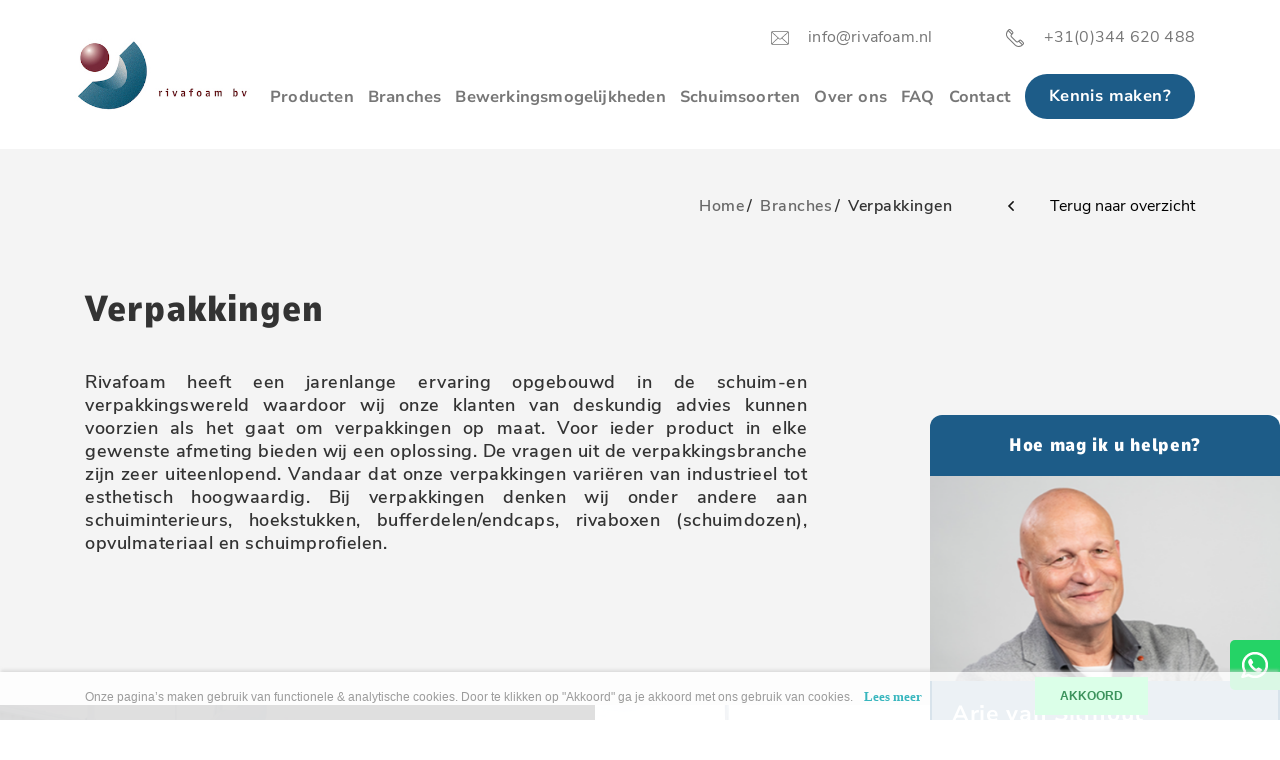

--- FILE ---
content_type: text/html; charset=UTF-8
request_url: https://www.rivafoam.nl/verpakkingen
body_size: 9802
content:
<!DOCTYPE html>
<html lang="Nl">
<head>
    <meta charset="utf-8"/>    <meta name="viewport" content="width=device-width, initial-scale=1.0">
	<meta name="Keywords" content="Rivafoam">
	<meta name="Description" content="Rivafoam heeft een jarenlange ervaring opgebouwd in de schuim-en verpakkingswereld waardoor wij onze klanten van deskundig advies kunnen voorzien als het gaat om verpakkingen op maat.">
    <title>
        Verpakkingen | Rivafoam.nl    </title>
	<link rel="canonical" href="https://www.rivafoam.nl/verpakkingen" />
	<meta property="og:locale" content="nl_NL" />
	<meta property="og:type" content="website" />
	<meta property="og:title" content="Verpakkingen | Rivafoam.nl" />
	<meta property="og:description" content="Rivafoam heeft een jarenlange ervaring opgebouwd in de schuim-en verpakkingswereld waardoor wij onze klanten van deskundig advies kunnen voorzien als het gaat om verpakkingen op maat." />
	<meta property="og:url" content="https://www.rivafoam.nl/verpakkingen" />
	<meta property="og:site_name" content="Rivafoam B.V." />
	<meta property="og:image" content="https://www.rivafoam.nl/upload/logo/website_other_image_1643710397839295376.png" />
	<link href="/favicon_images_0_1622717731454572793.png" type="image/x-icon" rel="icon"/><link href="/favicon_images_0_1622717731454572793.png" type="image/x-icon" rel="shortcut icon"/>
	<link rel="stylesheet" href="/bootstrap/css/bootstrap.min?nocache=1768963009"/>
	<link rel="stylesheet" href="/css/demo?nocache=1768963009"/>
	<link rel="stylesheet" href="/css/hamburgers?nocache=1768963009"/>
	<link rel="stylesheet" href="/css/jquery.mmenu.all?nocache=1768963009"/>
	<link rel="stylesheet" href="/css/swiper.min?nocache=1768963009"/>
	<link rel="stylesheet" href="/css/style?nocache=1768963009"/>
	<link rel="stylesheet" href="/css/responsive?nocache=1768963009"/>
	<link rel="stylesheet" href="/admin/assets/css/notifyBar?nocache=1768963009"/>
	<link rel="stylesheet" href="/admin/assets/css/validationEngine.jquery?nocache=1768963009"/>
	<link rel="stylesheet" href="/source/dist/jquery.fancybox.min.css?nocache=1768963009"/>

	<script src="/js/jquery.min.js"></script>
	<script src="/bootstrap/js/bootstrap.bundle.min?nocache=1768963009"></script>
	<script src="/js/jquery.mmenu.all.min?nocache=1768963009"></script>
	<script src="/js/swiper.min?nocache=1768963009"></script>
	<script src="/admin/assets/js/jquery.notifyBar?nocache=1768963009"></script>
	<script src="/admin/assets/js/jquery.validationEngine?nocache=1768963009"></script>
	<script src="/admin/assets/js/jquery.validationEngine-en?nocache=1768963009"></script>
	<script src="/source/dist/jquery.fancybox.min.js?nocache=1768963009"></script>
<!-- Global site tag (gtag.js) - Google Analytics -->
<script async src="https://www.googletagmanager.com/gtag/js?id=G-QJL13HGT8Z"></script>
<script>
  window.dataLayer = window.dataLayer || [];
  function gtag(){dataLayer.push(arguments);}
  gtag('js', new Date());

  gtag('config', 'G-QJL13HGT8Z');
</script>

<!-- Global site tag (gtag.js) - Google Analytics -->
<script async src=https://www.googletagmanager.com/gtag/js?id=UA-219156921-1></script>
<script>
  window.dataLayer = window.dataLayer || [];
  function gtag(){dataLayer.push(arguments);}
  gtag('js', new Date());
  gtag('config', 'UA-219156921-1');
</script>	<script> gtag('event', 'conversion', {'send_to': 'AW-10840675298/Y_QaCLGq47oDEOKnnrEo'});</script>
</head>
<body>
    <div id="page">
		<div class="page-wrapper">
			<!--==========================header area===================-->
			<div class="header dblock">
	<a href="#menu" class="hamburger hamburger--collapse"> <span class="hamburger-box"> <span class="hamburger-inner"></span> </span>
	</a>
	<img src="/upload/logo/logo_images_0_1632295043277325991.png" alt="logo" class="res-logo-styl" onclick="window.location.href=&#039;/&#039;"/></div>
<nav id="menu">
	<ul>
				<li class="">
			<a class="" href="/">Home</a>
		</li>							
				<li class="">
			<a class="" href="/producten">Producten</a>
		</li>							
				<li class="">
			<a class="" href="/branches">Branches</a>
		</li>							
				<li class="">
			<a class="" href="/bewerkingsmogelijkheden">Bewerkingsmogelijkheden</a>
		</li>							
				<li class="">
			<a class="" href="/referenties">Referenties</a>
		</li>							
				<li class="">
			<a class="" href="/schuimsoorten"> Schuimsoorten</a>
		</li>							
				<li class="submenu ">
			<a class="" href="/werkwijze">
				Over ons			</a>
			<ul class="">
									<li class=" ">
					<a class="" href="/werkwijze">Werkwijze</a>
				</li>
								</ul>
		</li>							
				<li class="">
			<a class="" href="/faq">FAQ</a>
		</li>							
				<li class="">
			<a class="" href="/vacatures">Vacatures</a>
		</li>							
				<li class="">
			<a class="" href="/milieu">Milieu</a>
		</li>							
				<li class="">
			<a class="" href="/informatie">Informatie</a>
		</li>							
				<li class="">
			<a class="" href="/ontwerp-en-tekenwerk">Ontwerp- en tekenwerk</a>
		</li>							
				<li class="">
			<a class="" href="/onze-werkwijze">Onze werkwijze</a>
		</li>							
				<li class="">
			<a class="" href="/contact">Contact</a>
		</li>							
				<li class="">
			<a class="" href="/testpage">testpage</a>
		</li>							
			</ul>
</nav>
<header class="header-area">
	<div class="container">
		<div class="header-topbar text-right">
			<ul>
								<li>
					<a class="navtext" href="mailto:info@rivafoam.nl">
						<img src="/images/mail.svg" border="0" class="" alt="mail.svg"/>						<span>info@rivafoam.nl</span>
					</a>
				</li>
								<li>
					 <a class="navtext" href="tel:+31(0)344 620 488">
						<img src="/images/phone.svg" border="0" class="" alt="phone.svg"/>						<span>+31(0)344 620 488</span>
					 </a>
				</li>
							</ul>
		</div>
		<nav class="navbar navbar-expand-lg desktop-nav">
			<a href="/" class="navbar-brand">
				<img src="/upload/logo/logo_images_0_1632295043277325991.png" alt="logo" class=""/>			</a>
			<div class="collapse navbar-collapse">
				<ul class="navbar-nav ml-auto align-items-center">
					 
					<li class="nav-item dropdown"><a href="/producten" class="nav-link">Producten</a>
					<div class="dropdown-menu">
											</div>
					</li>			
					 
					<li class="nav-item dropdown"><a href="/branches" class="nav-link">Branches</a>
					<div class="dropdown-menu">
													<a href="/verpakkingen" class="dropdown-item">Verpakkingen</a>
													<a href="/transport-logistiek" class="dropdown-item">Transport & Logistiek</a>
													<a href="/industrie" class="dropdown-item">Industrie</a>
													<a href="/medisch" class="dropdown-item">Medisch</a>
													<a href="/elektronica" class="dropdown-item">Elektronica</a>
													<a href="/isolatiemarkt" class="dropdown-item">Isolatiemarkt</a>
													<a href="/cosmetica" class="dropdown-item">Cosmetica</a>
													<a href="/reclame-marketing" class="dropdown-item">Reclame / Marketing</a>
											</div>
					</li>			
					 
					<li class="nav-item dropdown"><a href="/bewerkingsmogelijkheden" class="nav-link">Bewerkingsmogelijkheden</a>
					<div class="dropdown-menu">
													<a href="/horizontaal-verticaal-en-schuin-snijden" class="dropdown-item">Horizontaal, verticaal en schuin snijden</a>
													<a href="/stansen" class="dropdown-item">Stansen</a>
													<a href="/waterstraalsnijden" class="dropdown-item">Waterstraalsnijden</a>
													<a href="/contoursnijden" class="dropdown-item">Contoursnijden</a>
													<a href="/frezen" class="dropdown-item">Frezen</a>
													<a href="/verlijmen" class="dropdown-item">Verlijmen</a>
													<a href="/zelfklevend-maken" class="dropdown-item">Zelfklevend maken</a>
													<a href="/lamineren" class="dropdown-item">Lamineren</a>
													<a href="/fhnen" class="dropdown-item">Föhnen</a>
													<a href="/spiegelen" class="dropdown-item">Spiegelen</a>
											</div>
					</li>			
					 
					<li class="nav-item dropdown"><a href="/schuimsoorten" class="nav-link"> Schuimsoorten</a>
					<div class="dropdown-menu">
													<a href="/sustainable-foams" class="dropdown-item">Sustainable Foams</a>
													<a href="/polyethyleen-pe" class="dropdown-item">Polyethyleen (PE)</a>
													<a href="/polyurethaan-pu" class="dropdown-item">Polyurethaan (PU)</a>
													<a href="/polystyreen-ps" class="dropdown-item">Polystyreen (PS)﻿</a>
													<a href="/rivar" class="dropdown-item">Rivar</a>
													<a href="/biofoam" class="dropdown-item">Biofoam</a>
													<a href="/rivacell-renew-rivaplank-renew" class="dropdown-item">Rivacell Renew & Rivaplank Renew</a>
											</div>
					</li>			
										<li class="nav-item dropdown"><a href="/over-ons" class="nav-link">Over ons</a>
					<div class="dropdown-menu">
													<a href="/werkwijze" class="dropdown-item">Werkwijze</a>
											</div>
					</li>			
										<li class="nav-item ">
						<a class="nav-link" href="/faq">FAQ</a>
					</li>
										<li class="nav-item ">
						<a class="nav-link" href="/contact">Contact</a>
					</li>
										<li class="nav-item direct-offerte-btn">
												<a href="/contact" class="common-btn inner-common-btn">Kennis maken?</a>
											</li>
				</ul>
			</div>
		</nav>
	</div>
</header>
<div class="whatsapp-btn position-fixed d-md-none d-lg-flex">
	<a href="https://wa.me/31623310536" target="_blank">
		<img src="/images/whatsapp2.svg" border="0" class="" alt="whatsapp2.svg"/>	</a>
</div>
<section id="loader_section" class="text-center">
	<img src="/images/loder_img.gif" border="0" class="" alt="loder_img"/>	<p>Een moment geduld, uw verzoek wordt verwerkt.</p>
</section>
<script type="text/javascript">
<!--
	$(function(){
		$.ajax({
			type:"POST",
			dataType: 'json',
			url:"/pages/generate-sitemap",
			beforeSend: function(){
				//$(".loading_img_div").fadeIn("slow");
			},
			headers : {
				'X-CSRF-Token': "6a7e31ef0c986039b90c57d540e6013ca4817be85a2b78ae2e5432a81b0b40f9c19dd6086027707b6d0e63ef185911ead857a3df7b64202934cd48365c05cd1c"
			},
			success: function(response){
				//alert()
			},
			error: function(){
				//$(".loading_img_div").fadeOut("slow");
			}
		});
	});
//-->
</script>
			<!--==========================header area end===================-->
			<!--==========================main area===================-->
			<main>
				<section class="producten-dtl-banner-upper-menu casestudy-dtl-banner-upper-menu">
	<div class="container">
		<div class="row">
			<div class="col-lg-12">
				<div class="producten-dtl-banner-upper-menu-content text-right">
					<p><a href="/">Home</a><span>/</span>
						<a href="javascript:window.history.back()">Branches</a><span>/</span>
						Verpakkingen					</p>
					<a href="javascript:window.history.back()" class="txt-btn"><span>
				        <img src="/images/prev.svg" border="0" alt="prev.svg" class="back_img">
                    </span>Terug naar overzicht</a>
				</div>
			</div>
		</div>
	</div>
</section><section class="sectoren-dtl-bnr-btm">
	<div class="container">
		<div class="row">
			<div class="col-lg-7 custom-grid">
								<div class="sectoren-dtl-bnr-btm-text">
					<h2><font style="vertical-align: inherit;"><font style="vertical-align: inherit;">Verpakkingen</font></font></h2>
					<p style="text-align: justify;">Rivafoam heeft een jarenlange ervaring opgebouwd in de schuim-en verpakkingswereld waardoor wij onze klanten van deskundig advies kunnen voorzien als het gaat om verpakkingen op maat. Voor ieder product in elke gewenste afmeting bieden wij een oplossing. De vragen uit de verpakkingsbranche zijn zeer uiteenlopend. Vandaar dat onze verpakkingen vari&euml;ren van industrieel tot esthetisch hoogwaardig. Bij verpakkingen denken wij onder andere aan schuiminterieurs, hoekstukken, bufferdelen/endcaps, rivaboxen (schuimdozen), opvulmateriaal en schuimprofielen.</p>
				</div>
							</div>
		</div>
	</div>
</section>


<script src="https://www.google.com/recaptcha/enterprise.js?render=6LeWtTAsAAAAAL-Ru81bSQ82AahNKwBgy7B88w0a"></script>
<script type="text/javascript">
<!--
$(function(){
	$("#direct_offertes_new_form").validationEngine();
	$("#details_form").validationEngine();
	$("#direct_offertes_new_form").submit(function(){
		if($("#direct_offertes_new_form").validationEngine("validate") == true)
		{
			if($('#direct_token2').val()=='')
			{
				grecaptcha.enterprise.ready(function() {
					grecaptcha.enterprise.execute('6LeWtTAsAAAAAL-Ru81bSQ82AahNKwBgy7B88w0a', {action: 'direct_offertes_new_form'})
					.then(function(token) {
					// Verify the token on the server.
						$('#loader_section').show();
						$('#direct_token2').val(token);
						$("#direct_offertes_new_form")[0].submit();
					});
				});
				return false;
			}
		}
		else
		{
			return false;
		}
	});
	$("#details_form").submit(function(){
		if($("#details_form").validationEngine("validate") == true)
		{
			if($('#token').val()=='')
			{
				grecaptcha.enterprise.ready(function() {
					grecaptcha.enterprise.execute('6LeWtTAsAAAAAL-Ru81bSQ82AahNKwBgy7B88w0a', {action: 'details_form'})
					.then(function(token) {
					// Verify the token on the server.
						$('#loader_section').show();
						$('#token').val(token);
						$("#details_form")[0].submit();
					});
				});
				return false;
			}
		}
		else
		{
			return false;
		}
	});
})
//-->
</script>
<div class="  sectoren-dtl-side-man-wrapper">
	<div class="producten-dtl-banner-bottom-right sectoren-dtl-side-man dtl_smaller">
		<div class="producten-dtl-man-heading sectoren-dtl-side-man-head text-center">
			<h4>Hoe mag ik u helpen?</h4>
		</div>
		<div class="producten-dtl-man-img">
						<img src="/upload/gallery/gallery_images_5_0_16323816611416804984.png" border="0" class="w-100" alt="Gallery Image 0"/>			<div class="man-image-wrap">
				<div class="producten-dtl-man-call">
					<h4>Arie van&nbsp;Silfhout</h4>

<p><span><img src="/images/phone-white.svg" /></span><a href="#">+31(0)6 23 31 05 36 </a></p>
				</div>
				<div class="producten-dtl-man-btn">
					<button class="common-btn man-btn-custom" id="Mybtn3">Direct offerte</button> <br><br>
					<button class="common-btn producten-dtl-bl-border-btn " id="Mybtn4">Heeft u een vraag?</button>
				</div>
				<div class="form-1 inner-form">
					<form enctype="multipart/form-data" method="post" accept-charset="utf-8" id="direct_offertes_new_form" action="/verpakkingen"><div style="display:none;"><input type="hidden" name="_method" value="POST"/><input type="hidden" name="_csrfToken" autocomplete="off" value="6a7e31ef0c986039b90c57d540e6013ca4817be85a2b78ae2e5432a81b0b40f9c19dd6086027707b6d0e63ef185911ead857a3df7b64202934cd48365c05cd1c"/></div>					<input type="hidden" name="form_name" id="form_hidden" value="direct_offertes_new_form"/>															<div class="row no-gutters">
						<div class="col-lg-12">
							<div class="form-group">
								<input type="text" name="direct_naam" class="form-control form-styl validate[required]" data-errormessage-value-missing="Naam is verplicht" placeholder="Naam" id="direct-naam"/>							</div>
						</div>
						<div class="col-lg-12">
							<div class="form-group">
								<input type="text" name="direct_bedrijfsnaam" class="form-control form-styl validate[required]" data-errormessage-value-missing="Bedrijfsnaam is verplicht" placeholder="Bedrijfsnaam" id="direct-bedrijfsnaam"/>							</div>
						</div>
						<div class="col-lg-12">
							<div class="form-group">
								<input type="text" name="direct_adres" class="form-control form-styl validate[required]" data-errormessage-value-missing="Adres is verplicht" placeholder="Adres" id="direct-adres"/>							</div>
						</div>
						<div class="col-lg-12">
							<div class="form-group">
								<input type="text" name="direct_telefoonnummer" class="form-control form-styl validate[required]" data-errormessage-value-missing="Telefoonnummer is verplicht" placeholder="Telefoonnummer" id="direct-telefoonnummer"/>							</div>
						</div>
						<div class="col-lg-12">
							<div class="form-group">
								<input type="text" name="direct_e-mailadres" class="form-control form-styl validate[required, custom[email]]" data-errormessage-value-missing="E-mailadres is verplicht" placeholder="E-mailadres" id="direct-e-mailadres"/>							</div>
						</div>
						<div class="col-lg-12">
							<div class="form-group">
								<input type="text" name="direct_aantal_stuks" class="form-control form-styl validate[required]" data-errormessage-value-missing="Aantal stuks is verplicht" placeholder="Aantal stuks" id="direct-aantal-stuks"/>							</div>
						</div>
						<div class="col-lg-12">
							<div class="form-group">
								<input type="text" name="direct_afmetingen" class="form-control form-styl validate[required]" data-errormessage-value-missing="Afmetingen is verplicht" placeholder="Afmetingen" id="direct-afmetingen"/>							</div>
						</div>
						<div class="col-lg-12">
							<div class="form-group">
								<input type="text" name="direct_shuimkwaliteit" class="form-control form-styl validate[required]" data-errormessage-value-missing="Shuimkwaliteit is verplicht" placeholder="Shuimkwaliteit" id="direct-shuimkwaliteit"/>							</div>
						</div>
												<div class="col-lg-12">
							<div class="form-group">
								<div class="form-control form-styl foto_upload" id='image-1'>
									Bijlagen (Max. 4mb)
								</div>
								<input type="file" name="images-input-1" class="d-none" id="images-input-1">							</div>
						</div>
												<div class="col-lg-12">
							<div class="form-group">
								<textarea name="direct_opmerkingen" class="form-control form-styl form-styl2" data-errormessage-value-missing="Bijzonderheden / opmerkingen is verplicht" rows="3" placeholder="Bijzonderheden / opmerkingen" id="direct-opmerkingen"></textarea>							</div>
						</div>
						<div class="col-lg-12">
							<input type="hidden" name="g-recaptcha-response" id="direct_token2"/>							<button type="submit" class="common-btn form-btn">Verstuur</button>
						</div>
					</div>
					<div style="display:none;"><input type="hidden" name="_Token[fields]" autocomplete="off" value="5ccd786b0047b83695564d0d7a1004fa68016fd9%3Aform_name"/><input type="hidden" name="_Token[unlocked]" autocomplete="off" value="g-recaptcha-response"/></div></form>				</div>
				<div class="form-2 inner-form">
					<form method="post" accept-charset="utf-8" id="details_form" action="/verpakkingen"><div style="display:none;"><input type="hidden" name="_method" value="POST"/><input type="hidden" name="_csrfToken" autocomplete="off" value="6a7e31ef0c986039b90c57d540e6013ca4817be85a2b78ae2e5432a81b0b40f9c19dd6086027707b6d0e63ef185911ead857a3df7b64202934cd48365c05cd1c"/></div>					<input type="hidden" name="form_name" id="form_hidden" value="details_form"/>															<div class="row no-gutters">
						<div class="col-lg-12">
							<div class="form-group">
								<input type="text" name="naam" class="form-control form-styl validate[required]" data-errormessage-value-missing="Naam is verplicht" placeholder="Naam" id="naam"/>							</div>
						</div>
						<div class="col-lg-12">
							<div class="form-group">
								<input type="text" name="bedrijfsnaam" class="form-control form-styl validate[required]" data-errormessage-value-missing="Bedrijfsnaam is verplicht" placeholder="Bedrijfsnaam" id="bedrijfsnaam"/>							</div>
						</div>
						<div class="col-lg-12">
							<div class="form-group">
								<input type="text" name="telefoonnummer" class="form-control form-styl validate[required]" data-errormessage-value-missing="Telefoonnummer is verplicht" placeholder="Telefoon" id="telefoonnummer"/>							</div>
						</div>
						<div class="col-lg-12">
							<div class="form-group">
								<input type="text" name="e-mailadres" class="form-control form-styl validate[required, custom[email]]" data-errormessage-value-missing="E-mailadres is verplicht" placeholder="E-mail" id="e-mailadres"/>							</div>
						</div>


						<div class="col-lg-12">
							<div class="form-group">
								<textarea name="opmerkingen" class="form-control form-styl form-styl2 validate[required]" data-errormessage-value-missing="Vraag / Opmerking is verplicht" rows="3" placeholder="Vraag / Opmerking" id="opmerkingen"></textarea>							</div>
						</div>
						<div class="col-lg-12">
							<input type="hidden" name="g-recaptcha-response" id="token"/>							<button type="submit" class="common-btn form-btn">Verstuur</button>
						</div>
					</div>
					<div style="display:none;"><input type="hidden" name="_Token[fields]" autocomplete="off" value="1cdbdaa7450933a4c65105a9309ce5d8f13d6da4%3Aform_name"/><input type="hidden" name="_Token[unlocked]" autocomplete="off" value="g-recaptcha-response"/></div></form>				</div>
			</div>
					</div>
	</div>
</div>
<script>
$(document).ready(function(){
	$('#Mybtn3').click(function() {
		$('.form-1').toggle(500);
		$('.form-2').hide();
	});
	$('#Mybtn4').click(function() {
		$('.form-2').toggle(500);
		$('.form-1').hide();
	});
});
</script>
<script type="text/javascript">
<!--
    $("#image-1").click(function(){
        $("#images-input-1").click();
    });
    $("#images-input-1").change(function(){
        if($("#images-input-1").val()!=''){
            ValidateFileUpload(1);
        }   
    });
function ValidateFileUpload(id) {
    var fuData = document.getElementById('images-input-'+id+'');
    var FileUploadPath = fuData.value;

//To check if user upload any file

    var Extension = FileUploadPath.substring(
            FileUploadPath.lastIndexOf('.') + 1).toLowerCase();

//The file uploaded is an image

if (Extension == "gif" || Extension == "png" || Extension == "bmp"
            || Extension == "jpeg" || Extension == "jpg") {

// To Display
        var image_size = fuData.files[0].size;
        image_size=image_size/=1024;
        var exactSize = (Math.round(image_size*100)/100);
        if(exactSize<=4096)
        {
            if (fuData.files && fuData.files[0]) {
                var reader = new FileReader();

                reader.onload = function(e) {
                    //$('#blah').attr('src', e.target.result);
                    $('#image-'+id+'').css("background", "url("+e.target.result+") no-repeat center center/cover");
                }

                reader.readAsDataURL(fuData.files[0]);
            }
        }
        else
        {
            showError('<div class="message error">Het bestand overschrijdt de maximaal toegestane groottevan 4MB.</div>');
            document.getElementById('images-input-'+id+'').value = '';
        }
    } 
//The file upload is NOT an image
else {
          showError('<div class="message error">Met de foto kunnen alleen bestandstypen GIF, PNG, JPG, JPEG en BMP worden gebruikt.</div>');
            document.getElementById('images-input-'+id+'').value = '';
    }
}
//-->
</script>
<section class="contact-form-sec home-bnner subpages_sec common-background" style="background-image:url('/upload/page/32_content_image_16333589051210754670.png');">
	<div class="inner-form">
		<h3><font style="vertical-align: inherit;"><font style="vertical-align: inherit;">Wij weten wat er speelt</font></font></h3>
		<p style="text-align: justify;">Omdat wij intensief contact houden met onze klanten, innovaties en vragen uit de markt goed monitoren, weten wij wat er speelt op het gebied van verpakkingen. Door onze professionele en technische aanpak weten we voor iedere uitdaging een oplossing te vinden.</p>
	</div>
</section>
<section class="producten-dtl-product-slider">
	<div class="container" style="position: relative;">
		<div class="producten-dtl-product-slider-outer">
		<div class="producten-dtl-product-slider-heading text-center">
			<h2>Bekijk onze producten voor deze branche</h2>
		</div>

		<div class="producten-dtl-product-slider-wrapper sorten-dtl-product">
			<div class="swiper-container">
				<div class="swiper-wrapper">
										<div class="swiper-slide">
						<a href="/product-details/rivaboxen">
							<div class="each-producten-listview-product">
								<img src="/upload/product/content_image_16273878541978485791.png" border="0" class="w-100" alt="content_image_16273878541978485791.png"/>								<h4>Rivaboxen</h4>
								<p style="text-align: justify;">Wij produceren twee verschillende soorten schuimdozen in diverse afmetingen.</p>
								<h6>BEKIJK <span><img src="/images/next.svg" border="0" class="" alt="next.svg"/></span></h6>
							</div>
						</a>
					</div>
										<div class="swiper-slide">
						<a href="/product-details/hoekbescherming">
							<div class="each-producten-listview-product">
								<img src="/upload/product/content_image_16273873451020425813.png" border="0" class="w-100" alt="content_image_16273873451020425813.png"/>								<h4>Hoekbescherming</h4>
								<p style="text-align: justify;">Wij bieden diverse flexibele hoekstukken met handige kliksluiting aan. Zij geven een prima bescherming voor kwetsbare goederen.</p>
								<h6>BEKIJK <span><img src="/images/next.svg" border="0" class="" alt="next.svg"/></span></h6>
							</div>
						</a>
					</div>
										<div class="swiper-slide">
						<a href="/product-details/gerecycled-polyethyleen-pe">
							<div class="each-producten-listview-product">
								<img src="/upload/product/content_image_1679489775841891319.png" border="0" class="w-100" alt="content_image_1679489775841891319.png"/>								<h4>Gerecycled polyethyleen (PE)</h4>
								<p style="text-align: justify;">Rivacell Renew en Rivaplank Renew zijn beide polyethyleen schuimen die uit minimaal 80% gerecycled materiaal bestaan en daarnaast 100% gerecycled kunnen worden.</p>
								<h6>BEKIJK <span><img src="/images/next.svg" border="0" class="" alt="next.svg"/></span></h6>
							</div>
						</a>
					</div>
										<div class="swiper-slide">
						<a href="/product-details/bufferdelen-schuim-endcaps">
							<div class="each-producten-listview-product">
								<img src="/upload/product/content_image_1627387596106137852.png" border="0" class="w-100" alt="content_image_1627387596106137852.png"/>								<h4>Bufferdelen / schuim endcaps</h4>
								<p style="text-align: justify;">Om producten te beschermen tegen schokken en trillingen produceren wij bufferdelen van diverse soorten schuim.</p>
								<h6>BEKIJK <span><img src="/images/next.svg" border="0" class="" alt="next.svg"/></span></h6>
							</div>
						</a>
					</div>
										<div class="swiper-slide">
						<a href="/product-details/schuiminterieurs">
							<div class="each-producten-listview-product">
								<img src="/upload/product/content_image_16353218251495382553.png" border="0" class="w-100" alt="content_image_16353218251495382553.png"/>								<h4>Schuiminterieurs</h4>
								<p style="text-align: justify;">Het schuiminterieur op maat is het meest voorkomende product binnen Rivafoam.</p>
								<h6>BEKIJK <span><img src="/images/next.svg" border="0" class="" alt="next.svg"/></span></h6>
							</div>
						</a>
					</div>
										<div class="swiper-slide">
						<a href="/product-details/opvulmaterialen-pelaspan-pac-en-eco-flo">
							<div class="each-producten-listview-product">
								<img src="/upload/product/content_image_1632383320961302221.png" border="0" class="w-100" alt="content_image_1632383320961302221.png"/>								<h4>Opvulmaterialen Pelaspan Pac en Eco Flo</h4>
								<p style="text-align: justify;">Rivafoam produceert in eigen huis Pelaspan Pac&reg;, een opvulmateriaal van polystyreen.</p>
								<h6>BEKIJK <span><img src="/images/next.svg" border="0" class="" alt="next.svg"/></span></h6>
							</div>
						</a>
					</div>
										<div class="swiper-slide">
						<a href="/product-details/schuimprofielen">
							<div class="each-producten-listview-product">
								<img src="/upload/product/content_image_1627387932750146012.png" border="0" class="w-100" alt="content_image_1627387932750146012.png"/>								<h4>Schuimprofielen</h4>
								<p style="text-align: justify;">De schuimprofielen zijn stroken van polyethyleen schuim en fungeren als perfecte bescherming aan kwetsbare randen, hoeken en oppervlakken.</p>
								<h6>BEKIJK <span><img src="/images/next.svg" border="0" class="" alt="next.svg"/></span></h6>
							</div>
						</a>
					</div>
										<div class="swiper-slide">
						<a href="/product-details/noppenschuim">
							<div class="each-producten-listview-product">
								<img src="/upload/product/content_image_16349136552021810844.png" border="0" class="w-100" alt="content_image_16349136552021810844.png"/>								<h4>Noppenschuim</h4>
								<p style="text-align: justify;">Noppenschuim, ook wel profielschuim genoemd, is een polyurethaanschuim (PU) dat gesneden wordt in de vorm van een plaat met noppen.</p>
								<h6>BEKIJK <span><img src="/images/next.svg" border="0" class="" alt="next.svg"/></span></h6>
							</div>
						</a>
					</div>
									</div>
			</div>

			<div class="swiper-button-next common-arrow"><img src="images/next.svg"></div>
			<div class="swiper-button-prev common-arrow"><img src="images/prev.svg"></div>
		</div>
		</div>
	</div>
</section><section class="footer-upper-sec ">
	<div class="container">
		<div class="contact-info">
			<div class="row">
								<div class="col-lg-3 col-md-6">
					<a href="mailto:info@rivafoam.nl">
						<div class="each-contact-block text-center">
							<img src="/images/mail-color.svg" border="0" class="" alt="mail-color.svg"/>							<h6>Mailen</h6>
							<p>info@rivafoam.nl</p>
						</div>
					</a>
				</div>
								<div class="col-lg-3 col-md-6">
					<a href="tel:+31(0)344 620 488">
						<div class="each-contact-block text-center">
							<img src="/images/phone-color.svg" border="0" class="" alt="phone-color.svg"/>							<h6>Bellen</h6>
							<p>+31(0)344 620 488</p>
						</div>
					</a>
				</div>
								<div class="col-lg-3 col-md-6">
					<a href="https://www.google.com/maps?q=Zuiderhavenweg 52 4004 JJ Tiel" target="_blank">
						<div class="each-contact-block text-center">
							<img src="/images/pin.svg" border="0" class="" alt="pin.svg"/>							<h6>Locatie</h6>
							<p>Zuiderhavenweg 52, 4004 JJ Tiel</p>
						</div>
					</a>
				</div>
								<div class="col-lg-3 col-md-6">
					<a href="https://wa.me/31623310536" target="_blank">
						<div class="each-contact-block text-center">
							<img src="/images/whatsapp.svg" border="0" class="" alt="whatsapp.svg"/>							<h6>Whatsapp</h6>
							<p>+316 23 31 05 36</p>
						</div>
					</a>
				</div>
							</div>
		</div>
	</div>
</section>			</main>
			<!--==========================main area end===================-->
			<!--==========================footer area end===================-->
			<footer class="footer-sec">
	<div class="footer-top-area">
		<div class="container">
			<div class="row align-items-center">
				<div class="col-lg-3">
					<div class="footer-logo">
						<a href="/">
							<img src="/upload/logo/logo_images_1_16322950431547560059.png" alt="Header Image 1" class="mw-100"/>						</a>
					</div>
				</div>
				<div class="col-lg-9">
					<div class="text-right">
												<a href="/contact" class="common-btn">Kennis maken?</a>
											</div>
				</div>
			</div>
		</div>
	</div>
	<section class="footer-menu-block">
		<div class="menu-toggle text-center">
			<div class="toggle-icon d-inline-block cursor">
				<img src="/images/prev.svg" border="0" alt="prev.svg"/>			</div>
		</div>
		<div class="toggle-menu-items">
			<div class="container">
				<ul>
															<li><a href="/producten">Producten</a></li>
																							<li class="dropdown"><a href="/branches">Branches								</a>
									<span data-toggle="dropdown">
											<img src="/images/next.svg" border="0" class="" alt="next.svg"/>									</span>
									<ul class="dropdown-menu">
																					<li><a class="dropdown-item" href="/transport-logistiek">Transport & Logistiek</a></li>
																			</ul>
								</li>
																							<li class="dropdown"><a href="/bewerkingsmogelijkheden">Bewerkingsmogelijkheden								</a>
									<span data-toggle="dropdown">
											<img src="/images/next.svg" border="0" class="" alt="next.svg"/>									</span>
									<ul class="dropdown-menu">
																					<li><a class="dropdown-item" href="/stansen">Stansen</a></li>
																			</ul>
								</li>
																							<li class="dropdown"><a href="/referenties">Referenties								</a>
									<span data-toggle="dropdown">
											<img src="/images/next.svg" border="0" class="" alt="next.svg"/>									</span>
									<ul class="dropdown-menu">
																			</ul>
								</li>
																							<li class="dropdown"><a href="/schuimsoorten"> Schuimsoorten								</a>
									<span data-toggle="dropdown">
											<img src="/images/next.svg" border="0" class="" alt="next.svg"/>									</span>
									<ul class="dropdown-menu">
																					<li><a class="dropdown-item" href="/polyurethaan-pu">Polyurethaan (PU)</a></li>
																			</ul>
								</li>
																																	<li class="dropdown"><a href="/faq">FAQ								</a>
									<span data-toggle="dropdown">
											<img src="/images/next.svg" border="0" class="" alt="next.svg"/>									</span>
									<ul class="dropdown-menu">
																					<li><a class="dropdown-item" href="/ik-ben-op-zoek-naar-een-bepaald-type-schuim-materiaal-hebben-jullie-dat">Ik ben op zoek naar een bepaald type schuim / materiaal, hebben jullie dat?</a></li>
																			</ul>
								</li>
																							<li class="dropdown"><a href="/vacatures">Vacatures								</a>
									<span data-toggle="dropdown">
											<img src="/images/next.svg" border="0" class="" alt="next.svg"/>									</span>
									<ul class="dropdown-menu">
																					<li><a class="dropdown-item" href="/productieleider-meewerkend-voorman">Productieleider / Meewerkend Voorman </a></li>
																			</ul>
								</li>
																				<li><a href="/milieu">Milieu</a></li>
																							<li class="dropdown"><a href="/informatie">Informatie								</a>
									<span data-toggle="dropdown">
											<img src="/images/next.svg" border="0" class="" alt="next.svg"/>									</span>
									<ul class="dropdown-menu">
																					<li><a class="dropdown-item" href="/schuiminterieur-flightcase">Schuiminterieur flightcase</a></li>
																					<li><a class="dropdown-item" href="/schuiminterieur-op-maat">Schuiminterieur op maat </a></li>
																					<li><a class="dropdown-item" href="/polyethyleen-foam">Polyethyleen foam</a></li>
																					<li><a class="dropdown-item" href="/verpakkingsschuim">Verpakkingsschuim </a></li>
																					<li><a class="dropdown-item" href="/duurzaam-verpakkingsschuim">Duurzaam verpakkingsschuim</a></li>
																					<li><a class="dropdown-item" href="/kruipruimte-isoleren">Kruipruimte isoleren</a></li>
																					<li><a class="dropdown-item" href="/vloerisolatie-kruipruimte">Vloerisolatie kruipruimte</a></li>
																					<li><a class="dropdown-item" href="/polyurethaan">Polyurethaan</a></li>
																					<li><a class="dropdown-item" href="/maatwerk-in-verpakkingsschuim">Maatwerk in verpakkingsschuim </a></li>
																					<li><a class="dropdown-item" href="/filterschuim-op-maat">Filterschuim op maat</a></li>
																					<li><a class="dropdown-item" href="/duurzaam-schuimmateriaal">Duurzaam schuimmateriaal</a></li>
																					<li><a class="dropdown-item" href="/geluidsabsorberend-schuim">Geluidsabsorberend schuim </a></li>
																					<li><a class="dropdown-item" href="/wat-is-polyurethaan-pu-schuim">Wat is polyurethaan pu schuim</a></li>
																					<li><a class="dropdown-item" href="/schuimrubber-kopen">Schuimrubber kopen</a></li>
																					<li><a class="dropdown-item" href="/schuimrubber-specialist">Schuimrubber specialist</a></li>
																					<li><a class="dropdown-item" href="/schuim-kopen">Schuim kopen</a></li>
																					<li><a class="dropdown-item" href="/kunststof-schuim-specialist">Kunststof schuim specialist</a></li>
																					<li><a class="dropdown-item" href="/schuiminterieur-koffer">Schuiminterieur koffer</a></li>
																					<li><a class="dropdown-item" href="/schuimrubber-hoekbeschermer">Schuimrubber hoekbeschermer </a></li>
																					<li><a class="dropdown-item" href="/akoestisch-schuim">Akoestisch schuim</a></li>
																					<li><a class="dropdown-item" href="/geluiddempend-schuim">Geluiddempend schuim</a></li>
																					<li><a class="dropdown-item" href="/schuim-letters">Schuim letters</a></li>
																					<li><a class="dropdown-item" href="/schuim-logo">Schuim logo</a></li>
																					<li><a class="dropdown-item" href="/foam-inlay-op-maat">Foam inlay op maat</a></li>
																					<li><a class="dropdown-item" href="/foam-inlay">Foam inlay</a></li>
																					<li><a class="dropdown-item" href="/kunststofschuim-producten">Kunststofschuim producten</a></li>
																					<li><a class="dropdown-item" href="/schuim-inlay">Schuim inlay</a></li>
																					<li><a class="dropdown-item" href="/isolatie-chips">Isolatie chips</a></li>
																					<li><a class="dropdown-item" href="/profielschuim">Profielschuim</a></li>
																					<li><a class="dropdown-item" href="/bodemisolatie-parels">Bodemisolatie parels</a></li>
																					<li><a class="dropdown-item" href="/schuim-inlay-op-maat">Schuim inlay op maat</a></li>
																					<li><a class="dropdown-item" href="/voordelen-van-isolatieparels">Voordelen van isolatieparels</a></li>
																					<li><a class="dropdown-item" href="/isolatieparels-kruipruimte">Isolatieparels kruipruimte</a></li>
																			</ul>
								</li>
																				<li><a href="/ontwerp-en-tekenwerk">Ontwerp- en tekenwerk</a></li>
																				<li><a href="/contact">Contact</a></li>
														</ul>
			</div>
		</div>
	</section>
	<div class="footer-middle">
		<div class="container">
			<div class="row">
				<div class="col-xl-5">
					<div class="social-area">
						<h2>Rivafoam.<br />
Leider in kunststofschuimproducten.</h2>
						<ul>
<!--
														<li>
								<a href="https://www.instagram.com/" target="_blank" class="">
									<img src="/images/instagram.svg" border="0" class="" alt="instagram.svg"/>								</a>
							</li>
-->
														<li>
								<a href="https://www.facebook.com/Rivafoam" target="_blank" class="">
									<img src="/images/fb_old.svg" border="0" class="" alt="facebook.svg"/>								</a>
							</li>
                            							<li>
								<a href="https://www.linkedin.com/company/rivafoam/" target="_blank" class="">
									<img src="/images/linkedin.png" border="0" class="" alt="linkedin.svg"/>								</a>
							</li>
														<!-- <li><h4>Sitemap</h4></li> -->
						</ul>
					</div>
				</div>
				<div class="col-xl-7">
					<div class="row">
						<div class="col-xl-8 col-lg-6 col-md-8">
							<div class="footer-menubar">
								<h4 class="footer-menu-h4">Menu
								
								</h4>
								<ul>
																		<li class="">
										<a href="/producten" class="nav-link">
											Producten										</a>
									</li>
																		<li class="">
										<a href="/branches" class="nav-link">
											Branches										</a>
									</li>
																		<li class="">
										<a href="/bewerkingsmogelijkheden" class="nav-link">
											Bewerkingsmogelijkheden										</a>
									</li>
																		<li class="">
										<a href="/referenties" class="nav-link">
											Referenties										</a>
									</li>
																		<li class="">
										<a href="/schuimsoorten" class="nav-link">
											 Schuimsoorten										</a>
									</li>
																		<li class="">
										<a href="/werkwijze" class="">
											Over ons										</a>
									</li>
																		<li class="">
										<a href="/faq" class="nav-link">
											FAQ										</a>
									</li>
																		<li class="">
										<a href="/vacatures" class="nav-link">
											Vacatures										</a>
									</li>
																		<li class="">
										<a href="/ontwerp-en-tekenwerk" class="nav-link">
											Ontwerp- en tekenwerk										</a>
									</li>
																		<li class="">
										<a href="/contact" class="nav-link">
											Contact										</a>
									</li>
																	</ul>
								<div style="text-align: left;"><a href="/upload/logo/website_other_image_16611712341751921570.pdf" class="nav-link" target="_BLANK">Algemene voorwaarden</a></div>
								<div style="text-align: left;"><a href="/privacy" class="nav-link">Privacy policy</a></div>
							</div>
						</div>
						<div class="col-xl-4 col-lg-6 col-md-4">
							<div class="footer-menubar footer-address">
								<h4>Contact</h4>
								<p>
									Zuiderhavenweg 52<br/>
									4004 JJ Tiel<br/><br/>
																		<a href="tel:+31(0)344 620 488">+31(0)344 620 488</a><br/>
																		<a href="mailto:info@rivafoam.nl">info@rivafoam.nl</a>
																	</p>
							</div>
						</div>
					</div>
				</div>
			</div>
		</div>
	</div>
</footer>
 <div id="mobile-contact-bar">
  <div id="mobile-contact-bar-outer">
    <ul>
				<li>
			<a href="tel:+31(0)344 620 488" data-rel="external">
				<img src="/images/phone-call.svg" border="0" class="" alt="phone-call.svg"/>			</a>
		</li>
				<li class="li_color">
			<a data-rel="external" href="mailto:info@rivafoam.nl">
				<img src="/images/mail-white.svg" border="0" class="" alt="mail-color.svg"/>			</a>
		</li>
				<li class="li_color">
			<a data-rel="external" href="https://www.google.com/maps?q=Zuiderhavenweg 52 4004 JJ Tiel" target="_blank">
				<img src="/images/pin-color.svg" border="0" class="" alt="pin-color.svg"/>			</a>
		</li>
				<li class="li_color" style="background-color: #25D366;">
			<a data-rel="external" href="https://wa.me/31623310536" target="_blank">
				<img src="/images/whatsapp-white.svg" border="0" class="" alt="whatsapp.svg"/>			</a>
		</li>
		    </ul>
  </div>
</div>
<style type="text/css">
	.menu-toggle{
		background: #215d87;
		padding: 20px 0;
	}
	.toggle-icon img{
		width: 24px;
	    filter: brightness(0) invert(1);
	    -webkit-filter: brightness(0) invert(1);
	    transform: rotate(-90deg);
	}
	.toggle-icon.rotate img{
		transform: rotate(90deg);
	}
	.toggle-menu-items{
		padding: 50px 0;
		background: #f6f6f6;
		display: none;
	}
	.toggle-menu-items li {
	    font-size: 16px;
	    font-family: 'NunitoSansRegular';
	    letter-spacing: 0.5px;
	    line-height: 40px;
	    width: 33.33%;
	    display: inline-block;
	    vertical-align: top;
	}
	.toggle-menu-items li a{
		color: #777777;
	}
	.toggle-menu-items li a:hover{
		color: #1d5c88;
	}
	.toggle-menu-items ul{
		font-size: 0;
	}
	.dropdown:hover>.dropdown-menu {
		/*display: block;*/
	}
	.toggle-menu-items ul.dropdown-menu {
    background-color: transparent;
    border: 0;
    margin: 0;
    position: relative !important;
    float: none;
    padding: 0;
    transform: translate(0px, 0px) !important;
	}
	.toggle-menu-items ul.dropdown-menu li{
			width: 100%;
			display: block;
			line-height: 24px;
  		margin-bottom: 10px;
  		font-size: 14px;
  		position: relative;
	}
	.dropdown-item{
			color:#fff;
			padding: 0;
			white-space: normal;
			padding-left: 15px;
	}
	.dropdown-item:hover{
			background-color: transparent;
	}
	.dropdown-menu li:before {
	   	position: absolute;
	    top: 8px;
	    left: 0;
	    width: 6px;
	    height: 6px;
	    content: '';
	    background: #777777;
	    border-radius: 100%;
	}
	.dropdown span{
		padding-left: 15px;
		cursor: pointer;
	}
	.dropdown span img{
	    width: 9px;
	    height: 9px;
	    opacity: 0.7;
	    transform: rotate(90deg);
	}
	@media(max-width:767px){
		.toggle-menu-items li{
			width: 100%;
			display: block;
		}
		.toggle-menu-items {
		    padding: 30px 0;
		}
		.menu-toggle{
			padding: 10px 0;
		}
	}
</style>
<script type="text/javascript">
	$(".toggle-icon").click(function(){
	  $(this).toggleClass("rotate");
	  $(".toggle-menu-items").toggle();
	});
</script>
<section class="morgan_footer">
    <a href="https://morgeninternet.nl/pages/menu/zorgeloos-footer?url=www.rivafoam.nl" target="_BLANK" class="morgeninternet-footer"><img src="https://content.morgeninternet.nl/footer/zorgeloos-light.png" alt="Morgen Internet - Zorgeloos website" /></a>
</section>
<!-- END -->			<!--==========================footer area end===================-->
			<!--==========================Popup area===================-->
						<!--==========================Popup area end===================-->
			<!--==========================Cookie area ===================-->
					<section class="cookie_div light_theme">
			<div class="container">
				<div class="row align-items-center">
					<div class="col-lg-10">
						<!-- <h4></h4> -->
						Onze pagina’s maken gebruik van functionele & analytische cookies. Door te klikken op "Akkoord" ga je akkoord met ons gebruik van cookies.												<a href="/privacy">Lees meer</a>
											</div>
					<div class="col-lg-2">
						<form method="post" accept-charset="utf-8" id="cookie_form" action="/verpakkingen"><div style="display:none;"><input type="hidden" name="_method" value="POST"/><input type="hidden" name="_csrfToken" autocomplete="off" value="6a7e31ef0c986039b90c57d540e6013ca4817be85a2b78ae2e5432a81b0b40f9c19dd6086027707b6d0e63ef185911ead857a3df7b64202934cd48365c05cd1c"/></div>							<input type="hidden" name="form_name" id="form-name" value="cookie_form"/>							<button class="" type="submit">AKKOORD</button>						<div style="display:none;"><input type="hidden" name="_Token[fields]" autocomplete="off" value="75d63ec4214999763143ce5d2f6bc01e6390fcf8%3Aform_name"/><input type="hidden" name="_Token[unlocked]" autocomplete="off" value=""/></div></form>					</div>
				</div>
			</div>
		</section>
			<!--==========================Cookie area end===================-->
		</div>
	</div>
	
	<script src="/js/custom?nocache=1768963009"></script>
	
	<script type="text/javascript">
	<!--
		showCustomMessage('');
	//-->
	</script>
</body>
</html>


--- FILE ---
content_type: text/html; charset=utf-8
request_url: https://www.google.com/recaptcha/enterprise/anchor?ar=1&k=6LeWtTAsAAAAAL-Ru81bSQ82AahNKwBgy7B88w0a&co=aHR0cHM6Ly93d3cucml2YWZvYW0ubmw6NDQz&hl=en&v=PoyoqOPhxBO7pBk68S4YbpHZ&size=invisible&anchor-ms=20000&execute-ms=30000&cb=9jhyw2x51biq
body_size: 49565
content:
<!DOCTYPE HTML><html dir="ltr" lang="en"><head><meta http-equiv="Content-Type" content="text/html; charset=UTF-8">
<meta http-equiv="X-UA-Compatible" content="IE=edge">
<title>reCAPTCHA</title>
<style type="text/css">
/* cyrillic-ext */
@font-face {
  font-family: 'Roboto';
  font-style: normal;
  font-weight: 400;
  font-stretch: 100%;
  src: url(//fonts.gstatic.com/s/roboto/v48/KFO7CnqEu92Fr1ME7kSn66aGLdTylUAMa3GUBHMdazTgWw.woff2) format('woff2');
  unicode-range: U+0460-052F, U+1C80-1C8A, U+20B4, U+2DE0-2DFF, U+A640-A69F, U+FE2E-FE2F;
}
/* cyrillic */
@font-face {
  font-family: 'Roboto';
  font-style: normal;
  font-weight: 400;
  font-stretch: 100%;
  src: url(//fonts.gstatic.com/s/roboto/v48/KFO7CnqEu92Fr1ME7kSn66aGLdTylUAMa3iUBHMdazTgWw.woff2) format('woff2');
  unicode-range: U+0301, U+0400-045F, U+0490-0491, U+04B0-04B1, U+2116;
}
/* greek-ext */
@font-face {
  font-family: 'Roboto';
  font-style: normal;
  font-weight: 400;
  font-stretch: 100%;
  src: url(//fonts.gstatic.com/s/roboto/v48/KFO7CnqEu92Fr1ME7kSn66aGLdTylUAMa3CUBHMdazTgWw.woff2) format('woff2');
  unicode-range: U+1F00-1FFF;
}
/* greek */
@font-face {
  font-family: 'Roboto';
  font-style: normal;
  font-weight: 400;
  font-stretch: 100%;
  src: url(//fonts.gstatic.com/s/roboto/v48/KFO7CnqEu92Fr1ME7kSn66aGLdTylUAMa3-UBHMdazTgWw.woff2) format('woff2');
  unicode-range: U+0370-0377, U+037A-037F, U+0384-038A, U+038C, U+038E-03A1, U+03A3-03FF;
}
/* math */
@font-face {
  font-family: 'Roboto';
  font-style: normal;
  font-weight: 400;
  font-stretch: 100%;
  src: url(//fonts.gstatic.com/s/roboto/v48/KFO7CnqEu92Fr1ME7kSn66aGLdTylUAMawCUBHMdazTgWw.woff2) format('woff2');
  unicode-range: U+0302-0303, U+0305, U+0307-0308, U+0310, U+0312, U+0315, U+031A, U+0326-0327, U+032C, U+032F-0330, U+0332-0333, U+0338, U+033A, U+0346, U+034D, U+0391-03A1, U+03A3-03A9, U+03B1-03C9, U+03D1, U+03D5-03D6, U+03F0-03F1, U+03F4-03F5, U+2016-2017, U+2034-2038, U+203C, U+2040, U+2043, U+2047, U+2050, U+2057, U+205F, U+2070-2071, U+2074-208E, U+2090-209C, U+20D0-20DC, U+20E1, U+20E5-20EF, U+2100-2112, U+2114-2115, U+2117-2121, U+2123-214F, U+2190, U+2192, U+2194-21AE, U+21B0-21E5, U+21F1-21F2, U+21F4-2211, U+2213-2214, U+2216-22FF, U+2308-230B, U+2310, U+2319, U+231C-2321, U+2336-237A, U+237C, U+2395, U+239B-23B7, U+23D0, U+23DC-23E1, U+2474-2475, U+25AF, U+25B3, U+25B7, U+25BD, U+25C1, U+25CA, U+25CC, U+25FB, U+266D-266F, U+27C0-27FF, U+2900-2AFF, U+2B0E-2B11, U+2B30-2B4C, U+2BFE, U+3030, U+FF5B, U+FF5D, U+1D400-1D7FF, U+1EE00-1EEFF;
}
/* symbols */
@font-face {
  font-family: 'Roboto';
  font-style: normal;
  font-weight: 400;
  font-stretch: 100%;
  src: url(//fonts.gstatic.com/s/roboto/v48/KFO7CnqEu92Fr1ME7kSn66aGLdTylUAMaxKUBHMdazTgWw.woff2) format('woff2');
  unicode-range: U+0001-000C, U+000E-001F, U+007F-009F, U+20DD-20E0, U+20E2-20E4, U+2150-218F, U+2190, U+2192, U+2194-2199, U+21AF, U+21E6-21F0, U+21F3, U+2218-2219, U+2299, U+22C4-22C6, U+2300-243F, U+2440-244A, U+2460-24FF, U+25A0-27BF, U+2800-28FF, U+2921-2922, U+2981, U+29BF, U+29EB, U+2B00-2BFF, U+4DC0-4DFF, U+FFF9-FFFB, U+10140-1018E, U+10190-1019C, U+101A0, U+101D0-101FD, U+102E0-102FB, U+10E60-10E7E, U+1D2C0-1D2D3, U+1D2E0-1D37F, U+1F000-1F0FF, U+1F100-1F1AD, U+1F1E6-1F1FF, U+1F30D-1F30F, U+1F315, U+1F31C, U+1F31E, U+1F320-1F32C, U+1F336, U+1F378, U+1F37D, U+1F382, U+1F393-1F39F, U+1F3A7-1F3A8, U+1F3AC-1F3AF, U+1F3C2, U+1F3C4-1F3C6, U+1F3CA-1F3CE, U+1F3D4-1F3E0, U+1F3ED, U+1F3F1-1F3F3, U+1F3F5-1F3F7, U+1F408, U+1F415, U+1F41F, U+1F426, U+1F43F, U+1F441-1F442, U+1F444, U+1F446-1F449, U+1F44C-1F44E, U+1F453, U+1F46A, U+1F47D, U+1F4A3, U+1F4B0, U+1F4B3, U+1F4B9, U+1F4BB, U+1F4BF, U+1F4C8-1F4CB, U+1F4D6, U+1F4DA, U+1F4DF, U+1F4E3-1F4E6, U+1F4EA-1F4ED, U+1F4F7, U+1F4F9-1F4FB, U+1F4FD-1F4FE, U+1F503, U+1F507-1F50B, U+1F50D, U+1F512-1F513, U+1F53E-1F54A, U+1F54F-1F5FA, U+1F610, U+1F650-1F67F, U+1F687, U+1F68D, U+1F691, U+1F694, U+1F698, U+1F6AD, U+1F6B2, U+1F6B9-1F6BA, U+1F6BC, U+1F6C6-1F6CF, U+1F6D3-1F6D7, U+1F6E0-1F6EA, U+1F6F0-1F6F3, U+1F6F7-1F6FC, U+1F700-1F7FF, U+1F800-1F80B, U+1F810-1F847, U+1F850-1F859, U+1F860-1F887, U+1F890-1F8AD, U+1F8B0-1F8BB, U+1F8C0-1F8C1, U+1F900-1F90B, U+1F93B, U+1F946, U+1F984, U+1F996, U+1F9E9, U+1FA00-1FA6F, U+1FA70-1FA7C, U+1FA80-1FA89, U+1FA8F-1FAC6, U+1FACE-1FADC, U+1FADF-1FAE9, U+1FAF0-1FAF8, U+1FB00-1FBFF;
}
/* vietnamese */
@font-face {
  font-family: 'Roboto';
  font-style: normal;
  font-weight: 400;
  font-stretch: 100%;
  src: url(//fonts.gstatic.com/s/roboto/v48/KFO7CnqEu92Fr1ME7kSn66aGLdTylUAMa3OUBHMdazTgWw.woff2) format('woff2');
  unicode-range: U+0102-0103, U+0110-0111, U+0128-0129, U+0168-0169, U+01A0-01A1, U+01AF-01B0, U+0300-0301, U+0303-0304, U+0308-0309, U+0323, U+0329, U+1EA0-1EF9, U+20AB;
}
/* latin-ext */
@font-face {
  font-family: 'Roboto';
  font-style: normal;
  font-weight: 400;
  font-stretch: 100%;
  src: url(//fonts.gstatic.com/s/roboto/v48/KFO7CnqEu92Fr1ME7kSn66aGLdTylUAMa3KUBHMdazTgWw.woff2) format('woff2');
  unicode-range: U+0100-02BA, U+02BD-02C5, U+02C7-02CC, U+02CE-02D7, U+02DD-02FF, U+0304, U+0308, U+0329, U+1D00-1DBF, U+1E00-1E9F, U+1EF2-1EFF, U+2020, U+20A0-20AB, U+20AD-20C0, U+2113, U+2C60-2C7F, U+A720-A7FF;
}
/* latin */
@font-face {
  font-family: 'Roboto';
  font-style: normal;
  font-weight: 400;
  font-stretch: 100%;
  src: url(//fonts.gstatic.com/s/roboto/v48/KFO7CnqEu92Fr1ME7kSn66aGLdTylUAMa3yUBHMdazQ.woff2) format('woff2');
  unicode-range: U+0000-00FF, U+0131, U+0152-0153, U+02BB-02BC, U+02C6, U+02DA, U+02DC, U+0304, U+0308, U+0329, U+2000-206F, U+20AC, U+2122, U+2191, U+2193, U+2212, U+2215, U+FEFF, U+FFFD;
}
/* cyrillic-ext */
@font-face {
  font-family: 'Roboto';
  font-style: normal;
  font-weight: 500;
  font-stretch: 100%;
  src: url(//fonts.gstatic.com/s/roboto/v48/KFO7CnqEu92Fr1ME7kSn66aGLdTylUAMa3GUBHMdazTgWw.woff2) format('woff2');
  unicode-range: U+0460-052F, U+1C80-1C8A, U+20B4, U+2DE0-2DFF, U+A640-A69F, U+FE2E-FE2F;
}
/* cyrillic */
@font-face {
  font-family: 'Roboto';
  font-style: normal;
  font-weight: 500;
  font-stretch: 100%;
  src: url(//fonts.gstatic.com/s/roboto/v48/KFO7CnqEu92Fr1ME7kSn66aGLdTylUAMa3iUBHMdazTgWw.woff2) format('woff2');
  unicode-range: U+0301, U+0400-045F, U+0490-0491, U+04B0-04B1, U+2116;
}
/* greek-ext */
@font-face {
  font-family: 'Roboto';
  font-style: normal;
  font-weight: 500;
  font-stretch: 100%;
  src: url(//fonts.gstatic.com/s/roboto/v48/KFO7CnqEu92Fr1ME7kSn66aGLdTylUAMa3CUBHMdazTgWw.woff2) format('woff2');
  unicode-range: U+1F00-1FFF;
}
/* greek */
@font-face {
  font-family: 'Roboto';
  font-style: normal;
  font-weight: 500;
  font-stretch: 100%;
  src: url(//fonts.gstatic.com/s/roboto/v48/KFO7CnqEu92Fr1ME7kSn66aGLdTylUAMa3-UBHMdazTgWw.woff2) format('woff2');
  unicode-range: U+0370-0377, U+037A-037F, U+0384-038A, U+038C, U+038E-03A1, U+03A3-03FF;
}
/* math */
@font-face {
  font-family: 'Roboto';
  font-style: normal;
  font-weight: 500;
  font-stretch: 100%;
  src: url(//fonts.gstatic.com/s/roboto/v48/KFO7CnqEu92Fr1ME7kSn66aGLdTylUAMawCUBHMdazTgWw.woff2) format('woff2');
  unicode-range: U+0302-0303, U+0305, U+0307-0308, U+0310, U+0312, U+0315, U+031A, U+0326-0327, U+032C, U+032F-0330, U+0332-0333, U+0338, U+033A, U+0346, U+034D, U+0391-03A1, U+03A3-03A9, U+03B1-03C9, U+03D1, U+03D5-03D6, U+03F0-03F1, U+03F4-03F5, U+2016-2017, U+2034-2038, U+203C, U+2040, U+2043, U+2047, U+2050, U+2057, U+205F, U+2070-2071, U+2074-208E, U+2090-209C, U+20D0-20DC, U+20E1, U+20E5-20EF, U+2100-2112, U+2114-2115, U+2117-2121, U+2123-214F, U+2190, U+2192, U+2194-21AE, U+21B0-21E5, U+21F1-21F2, U+21F4-2211, U+2213-2214, U+2216-22FF, U+2308-230B, U+2310, U+2319, U+231C-2321, U+2336-237A, U+237C, U+2395, U+239B-23B7, U+23D0, U+23DC-23E1, U+2474-2475, U+25AF, U+25B3, U+25B7, U+25BD, U+25C1, U+25CA, U+25CC, U+25FB, U+266D-266F, U+27C0-27FF, U+2900-2AFF, U+2B0E-2B11, U+2B30-2B4C, U+2BFE, U+3030, U+FF5B, U+FF5D, U+1D400-1D7FF, U+1EE00-1EEFF;
}
/* symbols */
@font-face {
  font-family: 'Roboto';
  font-style: normal;
  font-weight: 500;
  font-stretch: 100%;
  src: url(//fonts.gstatic.com/s/roboto/v48/KFO7CnqEu92Fr1ME7kSn66aGLdTylUAMaxKUBHMdazTgWw.woff2) format('woff2');
  unicode-range: U+0001-000C, U+000E-001F, U+007F-009F, U+20DD-20E0, U+20E2-20E4, U+2150-218F, U+2190, U+2192, U+2194-2199, U+21AF, U+21E6-21F0, U+21F3, U+2218-2219, U+2299, U+22C4-22C6, U+2300-243F, U+2440-244A, U+2460-24FF, U+25A0-27BF, U+2800-28FF, U+2921-2922, U+2981, U+29BF, U+29EB, U+2B00-2BFF, U+4DC0-4DFF, U+FFF9-FFFB, U+10140-1018E, U+10190-1019C, U+101A0, U+101D0-101FD, U+102E0-102FB, U+10E60-10E7E, U+1D2C0-1D2D3, U+1D2E0-1D37F, U+1F000-1F0FF, U+1F100-1F1AD, U+1F1E6-1F1FF, U+1F30D-1F30F, U+1F315, U+1F31C, U+1F31E, U+1F320-1F32C, U+1F336, U+1F378, U+1F37D, U+1F382, U+1F393-1F39F, U+1F3A7-1F3A8, U+1F3AC-1F3AF, U+1F3C2, U+1F3C4-1F3C6, U+1F3CA-1F3CE, U+1F3D4-1F3E0, U+1F3ED, U+1F3F1-1F3F3, U+1F3F5-1F3F7, U+1F408, U+1F415, U+1F41F, U+1F426, U+1F43F, U+1F441-1F442, U+1F444, U+1F446-1F449, U+1F44C-1F44E, U+1F453, U+1F46A, U+1F47D, U+1F4A3, U+1F4B0, U+1F4B3, U+1F4B9, U+1F4BB, U+1F4BF, U+1F4C8-1F4CB, U+1F4D6, U+1F4DA, U+1F4DF, U+1F4E3-1F4E6, U+1F4EA-1F4ED, U+1F4F7, U+1F4F9-1F4FB, U+1F4FD-1F4FE, U+1F503, U+1F507-1F50B, U+1F50D, U+1F512-1F513, U+1F53E-1F54A, U+1F54F-1F5FA, U+1F610, U+1F650-1F67F, U+1F687, U+1F68D, U+1F691, U+1F694, U+1F698, U+1F6AD, U+1F6B2, U+1F6B9-1F6BA, U+1F6BC, U+1F6C6-1F6CF, U+1F6D3-1F6D7, U+1F6E0-1F6EA, U+1F6F0-1F6F3, U+1F6F7-1F6FC, U+1F700-1F7FF, U+1F800-1F80B, U+1F810-1F847, U+1F850-1F859, U+1F860-1F887, U+1F890-1F8AD, U+1F8B0-1F8BB, U+1F8C0-1F8C1, U+1F900-1F90B, U+1F93B, U+1F946, U+1F984, U+1F996, U+1F9E9, U+1FA00-1FA6F, U+1FA70-1FA7C, U+1FA80-1FA89, U+1FA8F-1FAC6, U+1FACE-1FADC, U+1FADF-1FAE9, U+1FAF0-1FAF8, U+1FB00-1FBFF;
}
/* vietnamese */
@font-face {
  font-family: 'Roboto';
  font-style: normal;
  font-weight: 500;
  font-stretch: 100%;
  src: url(//fonts.gstatic.com/s/roboto/v48/KFO7CnqEu92Fr1ME7kSn66aGLdTylUAMa3OUBHMdazTgWw.woff2) format('woff2');
  unicode-range: U+0102-0103, U+0110-0111, U+0128-0129, U+0168-0169, U+01A0-01A1, U+01AF-01B0, U+0300-0301, U+0303-0304, U+0308-0309, U+0323, U+0329, U+1EA0-1EF9, U+20AB;
}
/* latin-ext */
@font-face {
  font-family: 'Roboto';
  font-style: normal;
  font-weight: 500;
  font-stretch: 100%;
  src: url(//fonts.gstatic.com/s/roboto/v48/KFO7CnqEu92Fr1ME7kSn66aGLdTylUAMa3KUBHMdazTgWw.woff2) format('woff2');
  unicode-range: U+0100-02BA, U+02BD-02C5, U+02C7-02CC, U+02CE-02D7, U+02DD-02FF, U+0304, U+0308, U+0329, U+1D00-1DBF, U+1E00-1E9F, U+1EF2-1EFF, U+2020, U+20A0-20AB, U+20AD-20C0, U+2113, U+2C60-2C7F, U+A720-A7FF;
}
/* latin */
@font-face {
  font-family: 'Roboto';
  font-style: normal;
  font-weight: 500;
  font-stretch: 100%;
  src: url(//fonts.gstatic.com/s/roboto/v48/KFO7CnqEu92Fr1ME7kSn66aGLdTylUAMa3yUBHMdazQ.woff2) format('woff2');
  unicode-range: U+0000-00FF, U+0131, U+0152-0153, U+02BB-02BC, U+02C6, U+02DA, U+02DC, U+0304, U+0308, U+0329, U+2000-206F, U+20AC, U+2122, U+2191, U+2193, U+2212, U+2215, U+FEFF, U+FFFD;
}
/* cyrillic-ext */
@font-face {
  font-family: 'Roboto';
  font-style: normal;
  font-weight: 900;
  font-stretch: 100%;
  src: url(//fonts.gstatic.com/s/roboto/v48/KFO7CnqEu92Fr1ME7kSn66aGLdTylUAMa3GUBHMdazTgWw.woff2) format('woff2');
  unicode-range: U+0460-052F, U+1C80-1C8A, U+20B4, U+2DE0-2DFF, U+A640-A69F, U+FE2E-FE2F;
}
/* cyrillic */
@font-face {
  font-family: 'Roboto';
  font-style: normal;
  font-weight: 900;
  font-stretch: 100%;
  src: url(//fonts.gstatic.com/s/roboto/v48/KFO7CnqEu92Fr1ME7kSn66aGLdTylUAMa3iUBHMdazTgWw.woff2) format('woff2');
  unicode-range: U+0301, U+0400-045F, U+0490-0491, U+04B0-04B1, U+2116;
}
/* greek-ext */
@font-face {
  font-family: 'Roboto';
  font-style: normal;
  font-weight: 900;
  font-stretch: 100%;
  src: url(//fonts.gstatic.com/s/roboto/v48/KFO7CnqEu92Fr1ME7kSn66aGLdTylUAMa3CUBHMdazTgWw.woff2) format('woff2');
  unicode-range: U+1F00-1FFF;
}
/* greek */
@font-face {
  font-family: 'Roboto';
  font-style: normal;
  font-weight: 900;
  font-stretch: 100%;
  src: url(//fonts.gstatic.com/s/roboto/v48/KFO7CnqEu92Fr1ME7kSn66aGLdTylUAMa3-UBHMdazTgWw.woff2) format('woff2');
  unicode-range: U+0370-0377, U+037A-037F, U+0384-038A, U+038C, U+038E-03A1, U+03A3-03FF;
}
/* math */
@font-face {
  font-family: 'Roboto';
  font-style: normal;
  font-weight: 900;
  font-stretch: 100%;
  src: url(//fonts.gstatic.com/s/roboto/v48/KFO7CnqEu92Fr1ME7kSn66aGLdTylUAMawCUBHMdazTgWw.woff2) format('woff2');
  unicode-range: U+0302-0303, U+0305, U+0307-0308, U+0310, U+0312, U+0315, U+031A, U+0326-0327, U+032C, U+032F-0330, U+0332-0333, U+0338, U+033A, U+0346, U+034D, U+0391-03A1, U+03A3-03A9, U+03B1-03C9, U+03D1, U+03D5-03D6, U+03F0-03F1, U+03F4-03F5, U+2016-2017, U+2034-2038, U+203C, U+2040, U+2043, U+2047, U+2050, U+2057, U+205F, U+2070-2071, U+2074-208E, U+2090-209C, U+20D0-20DC, U+20E1, U+20E5-20EF, U+2100-2112, U+2114-2115, U+2117-2121, U+2123-214F, U+2190, U+2192, U+2194-21AE, U+21B0-21E5, U+21F1-21F2, U+21F4-2211, U+2213-2214, U+2216-22FF, U+2308-230B, U+2310, U+2319, U+231C-2321, U+2336-237A, U+237C, U+2395, U+239B-23B7, U+23D0, U+23DC-23E1, U+2474-2475, U+25AF, U+25B3, U+25B7, U+25BD, U+25C1, U+25CA, U+25CC, U+25FB, U+266D-266F, U+27C0-27FF, U+2900-2AFF, U+2B0E-2B11, U+2B30-2B4C, U+2BFE, U+3030, U+FF5B, U+FF5D, U+1D400-1D7FF, U+1EE00-1EEFF;
}
/* symbols */
@font-face {
  font-family: 'Roboto';
  font-style: normal;
  font-weight: 900;
  font-stretch: 100%;
  src: url(//fonts.gstatic.com/s/roboto/v48/KFO7CnqEu92Fr1ME7kSn66aGLdTylUAMaxKUBHMdazTgWw.woff2) format('woff2');
  unicode-range: U+0001-000C, U+000E-001F, U+007F-009F, U+20DD-20E0, U+20E2-20E4, U+2150-218F, U+2190, U+2192, U+2194-2199, U+21AF, U+21E6-21F0, U+21F3, U+2218-2219, U+2299, U+22C4-22C6, U+2300-243F, U+2440-244A, U+2460-24FF, U+25A0-27BF, U+2800-28FF, U+2921-2922, U+2981, U+29BF, U+29EB, U+2B00-2BFF, U+4DC0-4DFF, U+FFF9-FFFB, U+10140-1018E, U+10190-1019C, U+101A0, U+101D0-101FD, U+102E0-102FB, U+10E60-10E7E, U+1D2C0-1D2D3, U+1D2E0-1D37F, U+1F000-1F0FF, U+1F100-1F1AD, U+1F1E6-1F1FF, U+1F30D-1F30F, U+1F315, U+1F31C, U+1F31E, U+1F320-1F32C, U+1F336, U+1F378, U+1F37D, U+1F382, U+1F393-1F39F, U+1F3A7-1F3A8, U+1F3AC-1F3AF, U+1F3C2, U+1F3C4-1F3C6, U+1F3CA-1F3CE, U+1F3D4-1F3E0, U+1F3ED, U+1F3F1-1F3F3, U+1F3F5-1F3F7, U+1F408, U+1F415, U+1F41F, U+1F426, U+1F43F, U+1F441-1F442, U+1F444, U+1F446-1F449, U+1F44C-1F44E, U+1F453, U+1F46A, U+1F47D, U+1F4A3, U+1F4B0, U+1F4B3, U+1F4B9, U+1F4BB, U+1F4BF, U+1F4C8-1F4CB, U+1F4D6, U+1F4DA, U+1F4DF, U+1F4E3-1F4E6, U+1F4EA-1F4ED, U+1F4F7, U+1F4F9-1F4FB, U+1F4FD-1F4FE, U+1F503, U+1F507-1F50B, U+1F50D, U+1F512-1F513, U+1F53E-1F54A, U+1F54F-1F5FA, U+1F610, U+1F650-1F67F, U+1F687, U+1F68D, U+1F691, U+1F694, U+1F698, U+1F6AD, U+1F6B2, U+1F6B9-1F6BA, U+1F6BC, U+1F6C6-1F6CF, U+1F6D3-1F6D7, U+1F6E0-1F6EA, U+1F6F0-1F6F3, U+1F6F7-1F6FC, U+1F700-1F7FF, U+1F800-1F80B, U+1F810-1F847, U+1F850-1F859, U+1F860-1F887, U+1F890-1F8AD, U+1F8B0-1F8BB, U+1F8C0-1F8C1, U+1F900-1F90B, U+1F93B, U+1F946, U+1F984, U+1F996, U+1F9E9, U+1FA00-1FA6F, U+1FA70-1FA7C, U+1FA80-1FA89, U+1FA8F-1FAC6, U+1FACE-1FADC, U+1FADF-1FAE9, U+1FAF0-1FAF8, U+1FB00-1FBFF;
}
/* vietnamese */
@font-face {
  font-family: 'Roboto';
  font-style: normal;
  font-weight: 900;
  font-stretch: 100%;
  src: url(//fonts.gstatic.com/s/roboto/v48/KFO7CnqEu92Fr1ME7kSn66aGLdTylUAMa3OUBHMdazTgWw.woff2) format('woff2');
  unicode-range: U+0102-0103, U+0110-0111, U+0128-0129, U+0168-0169, U+01A0-01A1, U+01AF-01B0, U+0300-0301, U+0303-0304, U+0308-0309, U+0323, U+0329, U+1EA0-1EF9, U+20AB;
}
/* latin-ext */
@font-face {
  font-family: 'Roboto';
  font-style: normal;
  font-weight: 900;
  font-stretch: 100%;
  src: url(//fonts.gstatic.com/s/roboto/v48/KFO7CnqEu92Fr1ME7kSn66aGLdTylUAMa3KUBHMdazTgWw.woff2) format('woff2');
  unicode-range: U+0100-02BA, U+02BD-02C5, U+02C7-02CC, U+02CE-02D7, U+02DD-02FF, U+0304, U+0308, U+0329, U+1D00-1DBF, U+1E00-1E9F, U+1EF2-1EFF, U+2020, U+20A0-20AB, U+20AD-20C0, U+2113, U+2C60-2C7F, U+A720-A7FF;
}
/* latin */
@font-face {
  font-family: 'Roboto';
  font-style: normal;
  font-weight: 900;
  font-stretch: 100%;
  src: url(//fonts.gstatic.com/s/roboto/v48/KFO7CnqEu92Fr1ME7kSn66aGLdTylUAMa3yUBHMdazQ.woff2) format('woff2');
  unicode-range: U+0000-00FF, U+0131, U+0152-0153, U+02BB-02BC, U+02C6, U+02DA, U+02DC, U+0304, U+0308, U+0329, U+2000-206F, U+20AC, U+2122, U+2191, U+2193, U+2212, U+2215, U+FEFF, U+FFFD;
}

</style>
<link rel="stylesheet" type="text/css" href="https://www.gstatic.com/recaptcha/releases/PoyoqOPhxBO7pBk68S4YbpHZ/styles__ltr.css">
<script nonce="x99LKDUYyRB9BQpfl9DHnA" type="text/javascript">window['__recaptcha_api'] = 'https://www.google.com/recaptcha/enterprise/';</script>
<script type="text/javascript" src="https://www.gstatic.com/recaptcha/releases/PoyoqOPhxBO7pBk68S4YbpHZ/recaptcha__en.js" nonce="x99LKDUYyRB9BQpfl9DHnA">
      
    </script></head>
<body><div id="rc-anchor-alert" class="rc-anchor-alert"></div>
<input type="hidden" id="recaptcha-token" value="[base64]">
<script type="text/javascript" nonce="x99LKDUYyRB9BQpfl9DHnA">
      recaptcha.anchor.Main.init("[\x22ainput\x22,[\x22bgdata\x22,\x22\x22,\[base64]/[base64]/[base64]/ZyhXLGgpOnEoW04sMjEsbF0sVywwKSxoKSxmYWxzZSxmYWxzZSl9Y2F0Y2goayl7RygzNTgsVyk/[base64]/[base64]/[base64]/[base64]/[base64]/[base64]/[base64]/bmV3IEJbT10oRFswXSk6dz09Mj9uZXcgQltPXShEWzBdLERbMV0pOnc9PTM/bmV3IEJbT10oRFswXSxEWzFdLERbMl0pOnc9PTQ/[base64]/[base64]/[base64]/[base64]/[base64]\\u003d\x22,\[base64]\\u003d\\u003d\x22,\x22aAHCtVRxw47Ct3ofwpUKw4bCoh/Dn8Khcg89wrswwo4qS8Osw6hFw5jDnMKGEB8TW1oMYRIeAwvDpMOLKUJ4w5fDhcOww7LDk8Oiw5xPw7zCj8OXw5bDgMO9KHBpw7djBsOVw5/[base64]/Ci8O+w7TDrMOACMKvH8O5w4rCmzfCrMK4w49Mand+wp7DjsO5csOJNsKpHsKvwrgaEl4UewBcQ2PDrBHDiGTCp8Kbwr/CslPDgsOYSMKxZ8O9OQwbwro1NE8LwrASwq3Cg8OawphtR2LDk8O5wpvCtkXDt8OlwpdPeMOwwqdEGcOMRS/CuQV8wr1lRkrDuD7CmTfCsMOtP8K9MW7DrMOYwqLDjkZkw4bCjcOWwr7CksOnV8KPHUldMsK1w7hoJwzCpVXCqXbDrcOpN2cmwplAagFpUMKmwpXCvsOPe1DCnxQ9WCwzAH/DlVkyLDbDuVbDqBp0Jl/Cu8O6wqLDqsKIwrzCi3UYw6XCn8KEwpcXHcOqV8KNw4oFw4RDw6HDtsOFwptiH1NLa8KLWi8ow755wrtpfildaw7CukrCpcKXwrJSKC8fwr7CusOYw4oYw4DCh8OMwrcgWsOGY0DDlgQKUHLDiH3DlsO/wq0+wpJMKQlRwofCnhVPR1lgSMORw4jDsBDDkMOAJcOrFRZRQ2DCiGbCvsOyw7DCihnClcK/JMKuw6cmw5vDnsOIw7xUFcOnFcOEw5DCrCVSJwfDjATCsG/DkcKdaMOvISMNw4B5LFDCtcKPDcK0w7clwpwmw6kUwp/[base64]/wqt/[base64]/DnMKmworDtCwPw4Ezw40Ow6dON3RBw63DlMKMSBFYw61+WRdmA8KjZsOJwpkOVU/DpcOOUlbCl0odBcOcDGTCp8OTXsOgXR9jTmjDmcKReldDw5nClwzCscOJBV7Dk8KaSk00w7trwqcvw4YUw7FCaMOXAlLDvMKIPMOsBVJ0wozDkATCvsOJw7lhw749YMO/wrdmw5RBwqfDsMK1wpkJC0tKw4HDu8KLSMOEVyTCpB1ywrfCuMKsw4szKRtYwoTCusKqNyRqwpnDksKRQ8Oaw4/DuERXVm/ChsOVVMKcw6nDpnrDl8O0woHDiMO4cGpJXsKCwr0DwqzCo8KGwrnCjQ3DlsKFwp4RTsKPwr4mBMKzwrtMA8KXWMK7w5Z3HMKgOcONw5LDpCEQw595wrUZwp41S8OXw7xxw4wiwrpvwonCu8OXwpt0FWzDi8Kww4QNTsK7w4cCwpR5w7vCqX/CnmB1wpfDqMOqw6w8w4QeKcKYWMKGw7bCuSrDmlzCk1/DhsKrecObUsOeMcKKGsOcwo1ww5TCqcKKw5HCo8Ofw4fDkcOdVXoWw6ZgaMOzATPDk8KEbU7CplM9UMKbKMKcdsO6wp14w4YTw718w7h3MFoBfxvCi3lUwrPDnsK+YADDnx/[base64]/OjMdw4jCjsKfw7l0w6ljdx86b8KQw4dqw5kTwoTClCdXw57CuEsjwozCojALPQceZiRfRgJkw5QfdcKdY8KBBTTDonfCosKmw5o+dx7Dtm5OwrfCicKtwpbDmcKdw7fDj8O/w40Zw4vCnz7CtcK4asOuwqVVw7p0w4l2MMO1ZUHDnxJcw7/Cg8ONY2bCiB5qwr8JNcOZw6XDrFzCh8K6QjzDhsKBW1PDoMOhEBrCrwXDi1g2Y8Odw6oIw7/DrgXCicKNwo7DkcKqS8OZwptGwo/DisOKwrBlw5TCg8KFUsOuw5M+V8OGfihHw5HCs8KLwpoAA1bDtUbChAwWVjBqw7fCt8OawoPCrMKOXcKnw4vDtGUcDsKOwpxIwqXCisKbCB/[base64]/DkxPDrzUbWcOhwr0jM8K2ZkvCq21ww6fCvMO7OMKNwrbCqWXDvMOtHAnCnybDqsOiEcOcAcO0wqHDp8KCF8OpwqnCt8Kew4PChR3DgsOpCG8LfUjCj2RSwoxCw6Aew6fCsEdQB8OhX8OMD8OtwqcBbcOLw6fCgsKHIzjDo8KRw4w2esKePG5/wo1qL8KDSkdCfgR3wroGGGVMVcKUUMORRMKiwr7Dk8KuwqVgw7ptKMO3woNbFVAAw53Dvk80I8Oba0QAwpzDuMKbw45+w5rCqsK8esK+w4DCog7ClcOFFcOOw73DtG7DqD/[base64]/DqxZJTsK5woVXwrw3Y8ORJsO/R8Kzwrs9KMKdJcOzSMKnwojChsKaHjAUc2NDPDknwolAwq3Ch8K3X8OXYzPDqsKvQH04WMO/BMO/w6XCr8OeRj17w63CkiTDh2HChMOtwoHDqzVuw6w/BQPCmEbDocKgwqdfCAwjKDvDpVjDpy/CgMKBLMKLwrrCjTEOwrXCpcKmEsKyO8O2woBALcOEQWUCbcO9wpJZGRdmAMOdw7xXD1V4w77Duk9Gw4TDs8KGGcOWSU7CoX0nZX/[base64]/Ci8OwJmYbwofDlsOKwrx8w5PDtsKHw4QEw4rClSXDoF9CEgEZw7MBwqrCkX3Ci2fClTteNhIuQcKZBsOVwq7Dl23DjxPDncO/WQEKTcKnZA0Uw44seWRswqkhwrnDucKaw63Dm8OqUy0Uw5jCjcOuw410CcKgZArCq8ORw60zwpAMZT/Dp8OYLwpbJB7Dly/[base64]/DqQEoTmElPXXCgcKawoTCisOew4R4w5Ilw5rCmsOtw6d0elzCqEfDtH9ZaFTDtcO5ZcK3PXddw67DrWM6cgrCtsKtwp8bacOBawwgZ0ZXwpFTwo/CvMOtw5XDgTYyw6TCucOiw4TCiDIJAAFjwrLDh0liwq0jO8OpQcOgfQlyw7TDqsOAVV1DdwjDo8O8TRfCrMOudSgsWR0qw713ekTDjcKNXcKNw7Fxwp/DtcKnS3TCgXB+fQ1ROcKlw7rDmQLCvsOTwp0IVFIzwrdpGsKXZcO/wpc+cVENZsKwwqQjBVB9PBfCpyfDpMO/F8Olw7Qjw7RKZcOww781BcOXwqQRAnfDucKzW8OCw63DuMOCwrDCpnHDtsOvw7sgGMKPeMO1SijCrR/CssKzNUbDosKUGcKrQl3CiMOlexIbw4jCjcKXHsO/YR/CljLCi8KEwqrCghpOR1Z8wpJdwqIAw6rCkWDDmsKBwrfDmzoMPB0TwrQ5CAkaQzLCh8OmF8K3OVBqHTvDrMKGNkTDncKad1vDv8KEJMOwwpZ7wr4cDCPCosKJwo3DpMOPw6TDgMOjw6zCgMOHwo/CscOgc8OlRyXDpWrCs8OuScO9wokeSwdgCm/DlFI+eknCkDQIw4cTT3JfAMKtwpHDusO+wprCqUbDh2DCpFknR8OXUsOowoFMEErCqH9dw45XwqjCjDkzwofCrAvCjGUZQW/DigXDvGFjw4ckZMO3GcK6LWPDgMKXwp7CgcKswrbDiMOOJcOqeMO/wq15wp3Do8K6wrwGwqLDhsKODUPChzwdwqPDlwbCnUfCqsKMw6ApwoTDoHnCsSBmMMOyw5XCo8OVODrCvsKBwp48w73CoAbCqsO9X8OYwqzDucKCwpUoHMOTesOnw7nDoQrClcO8wqfCgkTDtB43VMOAacKcCMK/w7s2wo3Dii8UCsK1wp7Cv3IgEsKRwrzDpsOdFMOMw6jDsMO5w7BRT15NwpQhNMKSw4vDlBMWwo/DjG3CmRrDpMK4w6EVdcK7wpcIdTF7w4LCt1VKAntPfMKIQ8OGfwvClWzCu3U6NiIrw7HCrlooMsKpKcObcg7DqX5dPsK1wr0sCsOHwop4HsKTwrHCjGAzRww0WAheOcKOw7DCvcK+HcKawooUw4XCoGfCqTRtwonCpVvCkcKYwqY4wq/DlG/CuU18w7klw6rDqzMywps8w53CoVvCrhp4LG4GEyhtwqzClsOUN8Kzbz8KY8Oywo/Ci8KUw4zCs8Ocw5N1IyDCkg4Hw5kOSMO5wpvDnWLCksK3w6sgwp7CicKmUh3CoMKPw4nDg3tiMEjCkcO9wpJBCGNza8OJwpPCi8OHE1kdwq/CtsOrw4zCrcKpwpgTXcOxasOew4ATw77DiExobQpLGcO5YlTCtcKEUicvw7TCnsKMwo0NJRTDsRbCicOffsODbg/Cl1Niw58vDVnDpMOLDsKtQB9fdsKfT0pbwopvw5/CgMOZEDDCjVgaw5XDisOJw6BYwr/Dn8KFw7rDn2vCogFFwqLDvMOLwp4gWldpw6Ezw40hw7fDom9IeVnCtRHDlzJpAwE/[base64]/ClMKYKmLDs8Ogwqc9USsVDgXDniTCn8OXNh9xwq1cPiHDj8K9w6hlwowyUsKEw5UlwqTCl8O3w7cPM0ZwWhvDncOlPTjCjcKiw5nCj8K1w79EKsO5SVJhLR3CksOGwopXGX/[base64]/A8OFN8OnHxbCpQgEwrTCpcOTwo3CmMOuQ8OJezodwodtK2nDisOvwrdGw6nDrkzDl3DCocOZYsOjw7UNw7R7VgrChn3DhwVnbxLCilPDk8KwPzbDv3Z8wpHCncOow57CnEA6w7hXLhLCihVDwo3DlcOZLMKueA4yHBrCgyXCsMOFwpjDv8Oxwo/DlMOQwotnw4HCp8KjWiBkw49Hwr/Cty/[base64]/w6nDpcKlTWTCpMOOw7nDn8KGwqZVW8OowqDChSvDiz/ChcOWw5XDu2/CrVwVGlo2w48DB8OBJMKew4sJw6gtwrHDpcOhw6N9wrDDlh8Dw44FGcOwBDTDgnprw6ZbwqJ/YjHDnSFkwoASVsOOwq8bOsOxwrhLw5lpb8KOfVoHK8K1CsKgPmgfw7VZTT/[base64]/dBjDjhU2w4NFCjdncsKuc0HCgwhGw5RDwqdEblt6w4bCgcKuZ15lwpRcw4xow7zDoQHDj37DmsK7KSjCt2DCqcO8HcKuw6Iye8OvKUDDgcKCw7HDulrDuF3DmWENwo7CnhjDscKSJcKPSypgAFXCkcKOwqpuw49/w4Bow5nDtcKpVMKCLMKAwrRWflNGUcOIEmltwqdYQmg3w5oOwpZ0FgwCFFlKw7/Di3vDpEzDtsKewrQiw4DCkhTDlMOYEHDDikFUwrrCnQBkJRnClQxVw4zDp0IawqvDosOqw63DkyvCowrCqVFzRjYdw7nCpWEdwqrDjsOlwqfCq0RkwpJaSFDCvWBgwqnDpsOEFgPCqcOgbCHCiTrCmMOWw77DpsKLwr/Dv8ObT1fCiMK1NxYrOMKSwqHDmCYicnUDNcKED8KgdUbCiGXCncOCfSPCksOzM8OlfcK1wr1jWsOWaMObHix0CcKfwpJhZHHDlcOSfMO/E8O0c2jCg8OYw4XCt8OvMn7DiQxMw493w7bDkcKdwrdowpZLw4XCo8K3wrhvw4Z/[base64]/[base64]/[base64]/LsO2w55SfsOKwqTCuFXDsRNCBlxODMOLw7YUw5poaUwIw4zDpVTCicOBLMOGQi7CkMK8w7New4cJJMKUL2rDqX3CssOHw5NRR8KjfXoKw5/CtcOJw5pZwq/[base64]/CqcK9w785wpDDhz3ChMOlHTDDucKYW1xuwqbDv8KEwoI0wpbChzzCqMOTw71awr3CjcK4F8K/w70/ZG4RBW/[base64]/CnktOwokSw7QVw7bCm8OHQsOKJH3Dv8Kpw6rDu8OLeMKbUz3Cli4dWMO0K2Rmwp7DnXzDq8OxwqhMMAY+w7YDw4zCrsO+wrHClMOzw6p5fcOYwotYw5TDj8OgMcO7wqQjaQnCpA7CrsK6wqTDuQBXw6w3b8OJw7/DpMK6QsOkw6Ipw4rCsnFxAAQjK1oQHHbClsOXwp5feSzDkcKRMkTCuEpIwonDpMKnwp/Dh8KQTgVaCjd1GX09RnPDnMO3DgRewovDtU/DksOuDy91w5hUw4lRwofDssKIwp1cSWJ8P8OEeXI+w7wFXcK7fSrCrsO5woZBwqTDg8K2W8K1wrfCrBLCnWFXwoTCpMOSw5nDpWvDkcO/[base64]/[base64]/CqUlkwpXDp3E/Bl/Cg3tVwoNHw6DDtExGw6lsaQfCq8KHw5vColLDkcKcwrwaQcOgM8KdYU4uwpTDinDDtsO1CmN7Pz5oVC7CgBYEblI9w6YYdQVWWcK2wrJrwqLCj8OJw4DDqMOtH2YTwq/ChsO7LWNgw7bDmQ1Kf8KeIidBXTPDn8Ouw5nCscOMQMObJWwIwrhkDxHCvMOlBznCrMOcDcKdcm/CnsOwHBIYZsOka3TChMOoR8K5wp7CqhpDworCjEwGNcOHOcK+cR11w6/Dkw5bwqodHitvbFpWS8KHdEdjw74+w7TCrz0FaBLCkRHCjMK8W3sIw4stwpdCK8OLBU5mwpvDu8KLw6c8w7nDv1PDh8OdCDo6cTQ/w5gbc8Klw77Cjy5kw5vDvm5XSGLDpcKiw6zDucO5w5tMwpHDhAFpwqrCmsKaCMKNwogzwp7DoCPCusO4NCYyRcOQwrlLe20EwpNeGRVDTcOKD8K2w6/Dp8OoVxR5M2pqHsKywp5zwqJuaQXDjjU7w57Dh0Uiw580w6bCsHkcXlvCiMOBw4JEb8KowrfDkHrDoMO/wq/DhMOff8O+w4fCgGkewpsdc8Kdw6TDm8ONPmMow5TDmWXCt8OPGR/DsMOYwrXDrMOiw7nDhD7Dp8OAw4bCjUonGVYiTTBzKsKqJ1U8RxtzAFXCpC/Doml2w6/[base64]/Ci8OLJsO9IsOww5k1w6hPOcKwwr4xFMKewp0gw63DqB/DjTlvMUXCuQcDAcOcwozDnMOkABrCigYxw481w7ZqwrvCuz1VWWvDkcKQwpcbw6fDl8KXw7VZHV5NwobDmsOtwrXDs8OHwr0JfcOQw4zDjMKtSMOiOsOBEh1gLcObw77CrwYBwqPDs1Ypw4ZDw4/DrDJVbMKCN8KXQMOMV8Oww7kcLcOYInLDlMKqG8KVw68rSBPDiMKQw63DjSfDj0pXKXVNQi8LwpDDpHPDuBbDt8O2MGvDqlrDpmbCnk7CjsKLwqdRwpwwWn0rw7fCtWo2w73Di8OXw5jDmlgiw7nDtmgLbVZKw4JWb8O1w6/CqknDsmLDsMObw58ow5lmdsOnw4PCkn88w653eQcQwo0ZC1UmFGNcwqFAasKyKMKxPywDZsK9SxvDq0nCkS3DlMKqw7HCr8Kmw7p/wpkxSsOyUMOoQSkBwoJewot+Nh3DrMOkdXhcwpPDiWzCuSnClkXCgRjDocO0w7Btwq9Lw5xUMR/Ctl/Cmi7DusOXLRUWdcO3bFE8Tx7CoWc1GzXCiX1yXcOzwoFMBzsUEy/DvMKdP2hXwojDkCXCnsKdw4kVA0nDjsOROXTDvScWT8K/bWErwoXDvHDDocK+w65Ew6IPAcOBaTrClcOvwppxfXbDnsOZcAvDosKqdMORwqbCjk4vwqDCimZ7wrE3H8OobkjCoUTCpiXDsMKIacO3wpEQCMOcNMObXcOTMcKBaGLCkANpSMKNasKGVC8mw5HDmcOmwoxQG8OOWSPDn8KIw5TDsHl3asKrwrNUwq1/[base64]/[base64]/DmMOuwq/CiC4bYsK9McKgwrQ2MSJDwrENPsKwe8KrOH1BIi/DhsKpwqbCnMKsfcO5w63CuiggwrTDvMKVXsKCwp5swoTDsR4zwrXCisOXc8OQHcKSwoLCkMKAEMOswq9jwrzDosKUSRAjwrHCl0dIw4RUPWcewq/DvAPDoV/CuMOfJibCssKHXn1FQSUUwp8ICyQ2WcOtRG9RCWEfJw1GBsOaLsOoNsKMKcKEwq00BMOoJMOtaFrDgMORHynCoDLDhsOJcMOjTm1bTsKnThXCi8OZRMOxw7NdW8OJTm7Ct3o6Z8Kfwq/DsVHDgMKPCTRbBjHCiS9/w4oYLcKew6XCoS9cwq5HwqDDmTzDrwjCpEHDq8Klw5lRJsKVPsKWw4hLwrbDmDnDqcKUw6rDlcOdOcKbRMOfJjEywp/ClTrCmQnDu1x/w4taw6bCksKQw5xdF8OLVMOWw6fDkMKUU8KHwoHCqGrChl7CuSbCrV5Rw5t1PcKmwq5kQ3UNwqfCrHZFWyLDrzDCosOjSW1xw4/CgjnDgm4dw5Rfwq/[base64]/DrMKZworCr8OawoQgwoUsKiTCnFPDhUvDuMOZwpvDmnU5w6ZxSRkvw6fDih/[base64]/Dp2fCizhCW8O5w5wjBRDDhAstbsKfw4fDjmF/woLDt8O6ZCPCn0bDuMKSa8OaPnrChsOtDi4mbCscbyoCw5DCjBDCsmxGw7jCpnHCmEpxWcOBwrXDmknDh0sFw6nDn8OwJhbCpcOaeMOCL3MGbCnDghJBw6cgwpbDnw/DkzApwpnDlMKQY8OEEcK5w6/ChMKbw5dqGMOjc8KoBXbDtVvDpGlvVz3DtcOaw54gLkwhw6zDjF9rXwTDgggEFcKbBU8ew6TDlB/Cq0B8w7pxwr1MQg/DvsOAH1cnVCJQw4zCui59woHCi8KwfR/CscKUwqvDkk/[base64]/wprCt2nChBASYk0+OMKwbsOwwpTDpQZkN1vCjMO1TsKyQlk2Ayt+wqzCmFIwTFEaw6HDusKew4pVwqbDpCM1bTwlw77DkyoBwpzDlsOMw50Mw6pqBGDCsMOUU8Oqw6EECMO0w5sSTSnDvsOLWcOAWsK9WxfDgDHCiBrCsn3CusKuWcKZacOVU1TDqy3Cuy/Dl8Oxw4jCi8K/w4NDXMK4wqEaBT/CsgrDhTrCggvDrU86KHnDrsOyw4zCp8KxwobCnUVeWGrCgn9aVcKiw5bDs8Ktwp7CiFvDjTArC1YGBVhJfnvDpmDCmcKBwpzCosKALsOcwrLDr8OxInrCgELDtFjDq8O6HMOHwpTDlMK0w4TDmMKfImZvwoJzwrPDuXl1wr7Cg8O5w6YUw4Nywr/[base64]/Cvz1WN8Opd8KXWsO1McKqC8Krwrsxw43DlhvCnsOcbsOGwrvCrV/CpMOMw7cmXmYPw68xwq3ChBvCt0zDnmMJFsOLD8O3wpFFLMO7wqNGU1PDk1VEwo/[base64]/CjcO9wppbG8OTw5XDoB07wr3DmsOkw6DDgcKHwqx0w5TCu3/DgTbCtcK2wobCvsOgwpfCj8OxwqTDjcKZAUpUB8Kpw7RjwrdgZ2fClzjCncOHworDisOjb8KAwofDnMO4WG43XlIwFsKkEMOZw5jDgD/CgQ8Gw4nDlcKow5/DhH/CoV7DmxzClFHCil0hwqIuwqQLw61zwp3DuDQKw5MOw57CucOTAsOOw5cRXsKWw6nDlUnCu395awtXJ8OqTmHCpsKlw6JVXAPCicKzacOaehM2wqkBRXlMGhhxwoR9T0IYw7wuw5N2acOtw7YwVcO4wrLCvFNeV8KbwprCrMKbYcOybcOmVE3DvMKuwoRzw4Idwox/QcKuw7Nbw5XCr8K6L8KkPWLCkcKqwo7Dp8OAb8KDLcKcw4IJwr4WVQIZwojDisOTwrTCmizClsO9w7glw6LDljfCkURvCsOjwpDDuxd6LGvCoHw2PcK0IcKiMcKaDwjDqRJSwo/CnsO9FVDDu2s5IcOKJ8KawpEbZFXDhSBgwofCgjJ/wr/DgBUYS8KMUcOsA2TCrMO3wqDCtTzDslsSKMOfw7bDnsO1CxbCisKbIMOFw7YBeFnDvlQvw43Dt14Lw5Rxwo5Wwr7Cv8OjwqbCqlExwo3DtxVTG8KQAgY7acKhCEplwqFAw682DwzDl1rCgMOlw6xYw4/DvsO4w6Z8w5dfw5xZwr3Ct8O4SsOuFV5cHTPDiMK6wosVwrHDosObwqo5Vi5FQRQLw6dDWsO2w5QyRsKzOi9EwqrCncOKw7/[base64]/[base64]/CpBXCqWhzw65RMMKGw6DCrsKRNMKhdXTDk8OYSMOLJsOBPk/CtMORw63CggbCsyFlwpEsaMKew507w4HCuMK0DDzCmsK9woc1JkFBw40KPU1Nw4N9cMOCwpPDncORWE40HzHDhMKZw4/DgW/Cq8OjecKhN2rDsMKLIXXCmy1kOi1eZcKMwrrDkMK1w63DtzAcHMKMFlXCsUEAwpNxwpnCisKQLRcvZ8KMRsKqKg/[base64]/Dn20ww4rDswIOeMONMl0ESULDgQvCuQhnw5M/[base64]/w5oMwqfDkcOhfSHDsxnDq8KyP8OGejZPwrXDkGbCmgkAQcOaw5ZRQsO8dVlgwo8wdMOiRMKZUMO1LHQcwqwpwoPDtcOVwqbDrcO7wrECwqPDlcKPB8O/ScOMe1nDpTrDiE3CkF4bwqbDt8KIw4Ehwr7ChsK+DsONw7Vrw6PDi8O/[base64]/wpnDksOowq7DhnAYC8KAwrouDxl1VsOBw43DvsORwq1mYixrw4ETwpvDgCTCqQcjWsODw63DphDCusKpOsOHPMO0w5J/wrgwNQcsw6bDmlPCtMOWHcOVw4tawoB7SMOuw79OwpzDpXsADhxRYTN2w6VHUMKIwpNlw5fDqMObw7o3w6XCpX/Dk8KKw5rDuD7DlXYmw7EVcSfDv08fw6HDrGLDnxnCusOcw5/Cj8K4CcKywppnwqBoaUt9Y1lkw4cdwr/Di1fDlsOpwrnCvcK4wqjDoMKVamdHFSYDKEZiGDnDmsKTwoE+w4JPNsOnZMORw7nCr8OVMMOGwpzCgF8PHcOEL2/Cql4kw53Dkz/CsHsVacO1w5cuw57CpWtBZBrDhMKGw7UHKMK+wqvDpsOPdMK6wrpCXSfCvVXDoQcxw4HCimEXAsKTFFbDjy19wqBlKcK1EMKqF8KrBUJGwqxrwoZTw4Z5w6pVwoLCkBYFRV4DEMKdwqxOFMO2wrLDicOeKMOYw7zDpn1AX8OnbsKiV1/[base64]/CscKmfUbDjCPCgsKJwplVP8OXwqzCu8KFbMKXPXPDjsOWwr8awofCscKxw7LDiRjCsgA1w5slwrEhwo/[base64]/Cq8OxPMOBczLDu8OQNsO4JCDCssKdCzbDlH9yRQfDli/[base64]/Co8OyUl1DKsOgMMOWw77CqMO6WsKUw54AO8KkwoPDkxcDd8KVcMOIAMO0DcK+ITLCssOYal13OhVVwpNHGwUHC8K3woJNVllGw500wr3CpiTDgkxNwplGezLCpcKdwqgpVMObwpAuwrzDjlfCpRRcLEXClsKYPsOQIlLDnHPDrGQow7nDiEpXOcODwqRjTRLDrsO3wp/Ds8Ovw63CrcO/dMOeFcOiSsOmbMKTwoJbcsK3ZjICwqnDo3TDrMKPWsOVw6oLScO1R8K6w7Faw68JwrzCgsKOeCvDpTzCs0AGwqzCtHDCsMO5TsO/wrgRSsKUCTEjw7I3fsOvLz8ZRXFGwrTCgcK/w6nDgiMBfsKSwqRvBknDuRY1B8OZcMKUw4xzwpFbw74ew6bDtsKMVMOGc8K9wpLDj0fDi3YQw6bCosK1HcOSFcOJDsOrEsKWKsKRGcODHQgBQMK8Gi1TOGVhwodUPcO1w5fCmcOSw4HCrkLDnW/CrcKpZ8ObQX17w5QaPwopCsKQw75WBcOiwo7DrsOHEgZ8ecK2woHClXRdwr3DjgnCvyQHw4ZJFngpw6XCrzZyWDPDrgJDw6PDtg/[base64]/ColvDpcKSw5fDncOMcsOvwrTDpWYTw51VG8OTw6JYQlLDpsK2WcKiwosBwoJ/[base64]/wo3Cm8OwwqcywqRYwpUvQ8O0wqrDtcKRS1fCjsOzwqsqw4TDkRM+w5/[base64]/DjzM4w6nDmcK3w7cUw4I0EFQuBTpmwq9DwrTCl0IbQMKDw7TChAonGwPDjA5MC8KEKcONLGbDh8Opw4MaEcK7fTRRw4Bmw4nDsMOVCRrCn0jDm8KUBGgXw47CnMKAw5PCl8OFwrrCsV9iwrHCiznChsOJAUsHQCU6w5bClsOpw63CvMKSw5NoVAN4Z2EjwrXCrmHDlH/Ct8O4w7fDuMKlTHjDmm3CrsOKw5jDuMK3wqQmDRPCozg2FBPCn8O0EmXCslrCr8OmwqnCmGsWcHJKw5DDrl3CuhhMFXN1w5jCtDl6TjJLKsKbYsOhLSnDssKsa8OLw6F2ZkdvwprChMKGJ8OkNXkPCsOvwrHCiknCmA8LwpTDsMO+wrzChsOlw6vCo8KhwqYAw5/[base64]/DqCc0K8KEwplMwrxFZsKRQsOywrnDlFNzWStVdU7DplzCgn7CgMKew5jDi8KvRsK6Iw4XwqLDljV1AcKgw6vDlX9uJRjCmwpfw75VMsKJWW7DvcOeUMKdMjEnaVYAYcOaJwfDjsOUw7kYTCMewqbDuUV6wpDCt8OcbGZJXDZJwpBcworCiMKZw7nCrw/Dt8OKD8OBwpLCmQHCimrDsC1eYMO5fiTDnsKsTcO8wotZwpDCniPCs8KDwrlowr5Awr3CgURUR8K5Ol0Zwq9Mw7c0wqfCuigKb8OZw4h7wr3CncOXw63CiiELKHDDi8Kywrsmw7PCoXF7RMOcM8KawopnwrRbZyjDhcK6wrDDpSMYw6/Cvl1qw6PDo3J7wq3DpRoKw4NpKG/[base64]/DksKcw6hrw4k+w5QRwrTDrsKHFy0+wqRdw6rCr2rDrsKCKcOOCMKiw73DtsOAMgMZwp1KGUM/[base64]/DizzCklEew7pQPcOkOcKPwqnDsmV4XsOVw4vCuT51w5nCuMOnwr9iw6HCkMKCBBXCjsOKW1spw6nCscK7w6Q+wr0Aw7jDpCImwqLDsEZ6w4nCncOQC8K0w50zWMKkw6pHw4Q6woTDlsOaw7ExO8ODw7XDg8O0w6Z/[base64]/VkbCsVgXbsKvw6tKBsOFGkjCqcOiwq/Dsz/CmcOswrVTwr1MQsO/d8K0w6DDqMKvTkLCg8KSw6HCl8OIEirCtQnDim9pw6M5wpDDnsKjNWXDuG7Ch8OVD3PCgMOAwoRfHcOXw5g5w7JbGRF9XsKRKFTCo8O/w712w67CpsKPw5o1AhzDuEjCsw0uw6g5wqs9bgo6woJ9ejTDmRIMw7jCn8KAUxVew5Bkw5B1wpTDmTbCvRLCmMOtw6LDnsKqCw5XasKpwofDvCvDtSUhKcOPPcOkw5kVDsK/wpjCkcKFwrfDnsOqCjN5NAbDoQLDr8OdwpnDkFYOw4DCpsOoOVnCuMKIc8OSM8KNwo3Duy/DqR9Ca3LCjTc8wonCkQ4/[base64]/Cm8KpwqElwqTCowXCtcOeGD4YJGHDr8K7S283w5/DpADCsMOxw6ZOO0Z9wrcfccO/ZsOYwrYYw5oHGMKgwo/CpcOGBcKVwqxpHxfDhHRGAsKIeQfCi3Emwp7Cjnklw78ZHcKzZmDCgQDDrsOZRE/CnXYMw4FOE8KWIcKsbHoHThbCl1/[base64]/YcOGw7zDmMO+w4fDn8Kgwr7CkXDCt1DDo8OqWATCtMO9fjbDkMOywr7Ch03Dh8OSHgbCksK7csKfw5rDii/ClTVZw4RecCTDhcKfI8K/dcOuA8OSXsK6wrITWVnCojXDgsKBKMKxw7jDjgTCgVsiw63CtcOvwoLCjsKhJHfCoMOMw45PIjnDm8OtLVJRYknDtMKpUxs0YMK6HMK8SMOew6nCtcOmM8KxTMOewoV5ZlDCosO9wpfCoMO0w6onwrPChyZMFMO5PjvCu8OpTQxPwolrwplWH8Kdw5F/w710wqfChkzDmsKdRsKuwpF9wrhnwqHCjAM2w57DgnbCtMOlw45eQyddwqDDuid4wpNtJsONwqLCqU9Nw7fDnMKOMMKvA3jCkTrCr2dZwq1ewq45JsO1XEp3wpvCi8O3wrnDq8KuwpzCgsKcCcKOfcOdwqHCucKlw5zDqsKlE8KGwqsRwrE1YcKIw5bDsMOBw4/DssOcw6vCryswwonCmWMQAHfDu3LCh1wXw7nDl8OReMKMwpnDmMKswokMT1TDkAXCgcK9w7DCuy9Nw6MuTsOPwqTCj8Ouw7nDkcKSBcO6W8KjwprClcOCw7fCqTzCuGg0w5nCsyXCrHwYw4HCsi8Dwo/DgXhCwqbCh1jCv1LDlcKaKMO0NMKFNsOrw48Ew4fDjVbCsMKuw4kFw7ldHhoLwrB9MUd1w5wUwrtkw5ULw6XCs8OoX8OYwqfDvMKkdMOjAX54YMKOcBvCqnPDjinDnsOSEsOETsOOw4hBwrfCrGDCr8OYwoPDscOZPEo/wrkRwqHDkMKIwqI8G216aMOQd1PCoMO6fA/[base64]/DrcKgwo/DhiTDp8KlMinDsFLCqG03fMOKH1zDk8Obw6oQwpXDj14jKlJhKMOPwpZNCsKCw7NDXUHChMOwI2rDuMKZwpV9w5TCgsKjw6htOjMgw4XDoS1hw5Q1BS99wp/Do8Kjw5HCtsKIwowjw4HCnGwawpTCqcK4LMKww6ZqYcOrAD/ClSPCjsKyw5HDvyUHPMKowoQuFi06fFPDgcOcCXPChsKdwoNkwpwNKUjCkx4Rwp/Dn8Ksw4TCicO9w59fUlUWDHB4YRzCpcOlBlF+w5fDgj7Ch30hwo4ewqcxwprDvsOswqIYw7XCl8OhwqnDhwjCjRvDlCt3woVLEUrDocOvw6bCqcOCw4bCtMOZWcKgcsOSw6nCtVrCssK/w4FLwoLCpHFLw7vDlMOsAh4qw7zCogrDmxDCgsOhwovDsWMzwo9owqPCncOxBsKUZcO3d31jCzIXI8Kew4sNw7wGZ05oScOLMUwzIx7DuCJ9T8OgcBAnWMK3LHvCmX/ChWQ9w7lgw47CvsOSw7dBw6DDiD4WGyxnwpbDpMOBw6zCvXDDuBrDk8KqwodKw6rChixJwqLChl7DqsO5w6/Dk3NfwqoNw6BRw57DsGfCrmbDtVPDhsKZCy7CtMKSw4fDggYxwqwxfMKvwqxXMsK8e8OTw7jDgMOBKzPCtcKvw7Bkw4tNw5bCpj1DW1nDucOPw7XCmEk1SsOCwpTClMKbfSrCpMOow6BzYsOZw7EyGcK4w7olPsK7dxzCu8KyJcOfRlfDpVVbwqs2SE/CmsKFwpfClMO2wonCtMOwbko5wrTDkMKtw4A+SmPDkMK5S2XDvMO1RWbDiMOaw5oqYsOub8KLwpwmR3/Dg8K8w63DuybCmMKdw4vDukHDtMKewpIgUlx0EVEtwpbDusOpfxfDjAAaWMOGwrV8w7E+w4laGUXCssO7O3LCi8KhMsOFw6jDnitEw57CpmVLwrl2wrbDpwnCncKQwrF7SsKQwqPDjcO/w6TCmsKHw5h3bBPDngh2ecKtwpPCucKMwrDDuMK6wqzDlMOGdsOaG0PCnMO3w78VB1MvA8OxMizCg8KwwpzClMOETMKGwrfCik3DpcKLwrDDnlFQw7zCqsKdYMOoZ8OAdmpQLcO0ZS17dT3Cu1guw55KHVoiMcO2wpzDpEnDokrDtcOhLcOgXcOBwr7CkcKiwq/[base64]/DjMKtbcO7woRGwoEOw6cswrbDj8OCwrfDp8KGLcOTBgY/TUBsScOWw61fw6AKwqd6wqLCkCR/P0QLOcOYJMKJVw/[base64]/ClsKNJMO8MsKiw7EVwox6wq7DncKxw4IVwpRiwprDucK5L8OFacKnX3LDqMKzw7RrJG3CtcOoPFvDpx7DhUvCon4lLjTDrSzDvW11BhB0b8OkUsOew4BcIXTCqSteFsKaWmRUwoM3w4PDs8K7JMK4w6/CtcKRw4Ykw4RDOsKBd3rDs8OfRMOIw5rDnjfClMO1wqVhNMOaPA/CocO3DXd4K8OMw6rDmQPDgsKFI0AswoLDlWbCrsOdwq3Dq8OtIzXDrsKjwobCjl7ClnoYw4HDn8Kowpw8w78IwpzCmMK7wrTDmVnDn8OXwqnDl20/wphRw783w6HDmcKbXMK1w4kpLMO+esKYdA/Cr8K8wq8xw7nCt3nCqD48HDjDiR4twr7Dlwp/[base64]/DnMKTNMKhDRJgF8KYwqXDtwgmSE0NwprCuMO7NcOTEVB6B8Kuwo3Dn8KLw4hZw5LDsMOPMizDnRlnczI6UsOlw4BIwq/DvHDDu8KOA8O/f8OyR1dcwqtGcxJNXn9wwrAqw6TDssKNBMKAw4zDpEHCi8KYDMO3w5Ydw6EDw5YkWB1peCnDlRtKIcKLwp9SQDLDq8OwYEBVw4NeTMOPMMKwai8Ew6Y8K8Osw5fCmcKdK0/[base64]/TsKuw6hNwoESNkzClsOnwpnCjsOIwqLDuMOVwoHDlmzCh8KLw4tZw6Iyw6nDmUzCsgTCnSYMNsOBw4ltwrPDkxjDvnTCjD4vdX/DkUXDjXkjw4oIfX3Cs8Kxw5fDiMO8wqdDIsOjN8OEPMOcQcKfwpM6w4AfJMO5w70lwrjDnn0+IMOuGMOAN8KoED/CgcKuOzHChcKzw4TCjQDCuDcEDcOgwqzCtwkwSyZcwojCtMOuwoAKwo8+wqPCnCIUw7TDksOrwoYtR3zCjMOqM29eEH/[base64]/[base64]/wpbDpDDClGVawrTDpH3DpB7CosKfw5waD8O+A8Kfw5jDlsKca3oqwoDDrsO+Bi0PesO3RQjDohILw7bDq24AZMOPwoJOFXDDrSVow7XDuMKSwpINwpoawqDDscOUw7BTTWHCqxtGwro1w4fDrsOzS8KwwqLDssOvEFZTw7InPMKCUQvDm0QodwLCscKDD0XCq8K3w7/[base64]/[base64]/WcKLLcKuw7TCvMO+OXXCgcK1OcO7wqUGD8Krw7sqwqnDkxFeGMKBfFJiScO5wpxGw4zCgSPDjm8sLiTDqMKAwpkiwq3CtVjCsMKxwrtcwr5nLDDDsQdgwpPCt8K+M8KrwqZNw45RXMOTI2oMw6jCrhrDocO/w6stEGQgZWPCmCLCtSA/w67DggHCqcOERH/CpcKNV3jCrcKOFnxnw5PDosKRwoPDmsOlLHE5U8Khw6QOMHFewrM6OMKzf8K7w4V8Q8OwN0QsB8OiGMKLwobCpsOZw4N3WMKtJw/DkMOgJR7Cj8KDwpbCs3rCgMKgcmUGFcKzwqXDj39Nw4rCisOuC8OCwph/S8KKU2jDvsKOwpnCp3rCk0Eyw4JXaVENw5HCpTB1wptVw7zCp8KEw5DDv8OkT3k2wpQwwpNlA8KHSH/Cgi/CokFcw6vCpMKfWcKbSHgWwrRLwpDDv0kfb0IgHSUOwoPCgcOfesOSwqbDjMOfNgkYPTp6NHPCvyPDicObUVnCpMOkBcKNSMOpwpsXw4EVw4jCjnd5PMOrwoQFb8Oiw7/Cs8OSQcOvehrChMKgLBTCssKyGcOyw6bDvEPDlMOpw57DlGLCvxXConPDhxErwrgow6EhU8ORwoE0VCRkwqfDrgLDicOOQ8KeLnLCpcKPw4HCpGshwosuXcORw5E5wph5N8KoVMOUwr59GTwlFsORw4NFZcKQw7TDv8OGSMKTKsOJw5nCmF4rMVhc\x22],null,[\x22conf\x22,null,\x226LeWtTAsAAAAAL-Ru81bSQ82AahNKwBgy7B88w0a\x22,0,null,null,null,1,[21,125,63,73,95,87,41,43,42,83,102,105,109,121],[1017145,507],0,null,null,null,null,0,null,0,1,700,1,null,0,\[base64]/76lBhnEnQkZnOKMAhmv8xEZ\x22,0,1,null,null,1,null,0,0,null,null,null,0],\x22https://www.rivafoam.nl:443\x22,null,[3,1,1],null,null,null,0,3600,[\x22https://www.google.com/intl/en/policies/privacy/\x22,\x22https://www.google.com/intl/en/policies/terms/\x22],\x22GPuiu3n23jcaFZoY+cFpeJfZimWZKQ608C1/orj6Ytw\\u003d\x22,0,0,null,1,1768966652083,0,0,[65,251,96,206,219],null,[213],\x22RC-2Ojmx15VcCr6eg\x22,null,null,null,null,null,\x220dAFcWeA5-RX-2xNFowNY0-qjQsEQAZQ4Jz3wIPGcrAUsZcuPp-Wwgr1sCYoCdaZgeGs3ZdhBp3usorLkB_Jr0Sg388rkfCRviuw\x22,1769049452165]");
    </script></body></html>

--- FILE ---
content_type: text/css
request_url: https://www.rivafoam.nl/css/hamburgers?nocache=1768963009
body_size: 751
content:
/*!
 * Hamburgers
 * @description Tasty CSS-animated hamburgers
 * @author Jonathan Suh @jonsuh
 * @site https://jonsuh.com/hamburgers
 * @link https://github.com/jonsuh/hamburgers
 */.hamburger {
	padding: 10px;
	display: inline-block;
	cursor: pointer;
	transition-property: opacity, -webkit-filter;
	transition-property: opacity, filter;
	transition-property: opacity, filter, -webkit-filter;
	transition-duration: .15s;
	transition-timing-function: linear;
	font: inherit;
	color: inherit;
	text-transform: none;
	background-color: transparent;
	border: 0;
	margin: 0;
	overflow: visible
}
.hamburger:hover {
	opacity: .8
}
.hamburger-box {
	width: 30px;
	height: 24px;
	display: inline-block;
	position: relative
}
.hamburger-inner {
	display: block;
	top: 50%;
	margin-top: -2px
}
.hamburger-inner, .hamburger-inner::after, .hamburger-inner::before {
	width: 30px;
	height: 2px;
	background-color: #1c1c1c;
	border-radius: 2px;
	position: absolute;
	transition-property: transform;
	transition-duration: .15s;
	transition-timing-function: ease
}
.hamburger-inner::after, .hamburger-inner::before {
	content: "";
	display: block
}
.hamburger-inner::before {
	top: -10px
}
.hamburger-inner::after {
	bottom: -10px
}
.hamburger--collapse .hamburger-inner {
	top: auto;
	bottom: 0;
	transition-duration: .15s;
	transition-delay: .15s;
	transition-timing-function: cubic-bezier(.55, .055, .675, .19)
}
.hamburger--collapse .hamburger-inner::after {
	top: -20px;
	transition: top .3s .3s cubic-bezier(.33333, .66667, .66667, 1), opacity .1s linear
}
.hamburger--collapse .hamburger-inner::before {
	transition: top .12s .3s cubic-bezier(.33333, .66667, .66667, 1), transform .15s cubic-bezier(.55, .055, .675, .19)
}
.hamburger--collapse.is-active .hamburger-inner {
	transform: translate3d(0, -10px, 0) rotate(-45deg);
	transition-delay: .32s;
	transition-timing-function: cubic-bezier(.215, .61, .355, 1)
}
.hamburger--collapse.is-active .hamburger-inner::after {
	top: 0;
	opacity: 0;
	transition: top .3s cubic-bezier(.33333, 0, .66667, .33333), opacity .1s .27s linear
}
.hamburger--collapse.is-active .hamburger-inner::before {
	top: 0;
	-ms-transform: rotate(-90deg);
	transform: rotate(-90deg);
	transition: top .12s .18s cubic-bezier(.33333, 0, .66667, .33333), transform .15s .42s cubic-bezier(.215, .61, .355, 1)
}
.hamburger--arrow.is-active .hamburger-inner::before {
	transform: translate3d(-8px, 0, 0) rotate(-45deg) scale(.7, 1)
}
.hamburger--arrow.is-active .hamburger-inner::after {
	transform: translate3d(-8px, 0, 0) rotate(45deg) scale(.7, 1)
}
.hamburger--arrow-r.is-active .hamburger-inner::before {
	transform: translate3d(8px, 0, 0) rotate(45deg) scale(.7, 1)
}
.hamburger--arrow-r.is-active .hamburger-inner::after {
	transform: translate3d(8px, 0, 0) rotate(-45deg) scale(.7, 1)
}


--- FILE ---
content_type: text/css
request_url: https://www.rivafoam.nl/css/style?nocache=1768963009
body_size: 7721
content:
@import "fonts.css";
@import "common-class.css";
html{
  scroll-behavior: smooth;
}
body {
	padding: 0px;
	margin: 0px;
	font-size: 14px;
	color: #fff;
	font-family: 'NunitoSansRegular';
}
/*h2{
    font-size: 30px;
}
h3{
    font-size: 26px;
}
h4{
    font-size: 20px;
}*/
.dblock{
	display:none;
}
#menu {
	display: none;
}
.mm-current {
	display: block !important;
}
/************************header********************/
.header-area{
  position: relative;
}
.header-topbar a{
  color: #777777;
}
.header-topbar a:hover{
  color: #1d5c88;
}
.header-topbar img{
  width: 18px;
  margin-right: 15px;
}
.header-topbar li{
  font-size: 16px;
  font-family: 'NunitoSansRegular';
  display: inline-block;
  letter-spacing: 0.2px;
  padding-left: 70px;
}
.header-topbar{
  padding: 25px 0;
}
.header-area .container{
  position: relative;
}
.desktop-nav .navbar-brand{
  left: -30px;
  position: absolute;
  top: 50%;
  transform: translateY(-50%);
  padding: 0;
}
.desktop-nav{
  position: static;
  padding: 0 0 30px;
}
.desktop-nav .nav-item{
  padding-right: 40px;
  font-size: 16px;
  font-family: 'NunitoSans_10ptBold';
  letter-spacing: 0.2px;
}
.desktop-nav.navbar-expand-lg .navbar-nav .nav-link{
  padding: 0;
  color: #777777;
}
.desktop-nav .nav-item.direct-offerte-btn{
  padding-right: 0;
}
.direct-offerte-btn .common-btn{
  min-width: 203px;
}
/***********************banner**********************/
.banner-content-wrap{
  background: rgba(0,0,0,0.3);
  padding: 50px;
  border-radius: 10px;
  max-width: 860px;
  width: 100%;
}
.banner-sec{
  position: relative;
}
.banner-content{
  position: absolute;
  top: 50%;
  transform: translateY(-50%);
  left: 0;
  width: 100%;
  z-index: 1;
}
.fiter-area{
  padding-top: 35px;
  padding-left: 10px;
  padding-right: 10px;
}
.select-style {
  width: 100%;
  border: 2px solid #fff;
  border-radius: 10px;
  height: 45px;
  line-height: 43px;
  font-family: 'NunitoSans_10ptBold';
  font-size: 16px;
  appearance: none;
  -webkit-appearance: none;
  background: url(../images/down-arrow.svg) no-repeat 94% center/10px;
  color: #fff;
  padding: 0px 30px 0 15px;
  letter-spacing: 0.4px;
}
.fiter-area option{
  background-color: #1d5c88;
  font-family: arial;
}
.each-select-box .common-btn{
  max-width: 100%;
  border: 2px solid #1d5c88;
  line-height: 40px;
}
.each-select-box .common-btn:hover{
  border: 2px solid #333333;
}
/********************branch area*******************/
.branch-content p{
  margin:30px 0 40px;
}
.branch-sec{
  padding: 120px 0 150px;
  overflow: hidden;
  background: #f4f4f4;
}
.branch-block-cover, .each-branch-image{
  position: relative;
}
.branch-heading{
  position: absolute;
  bottom: 45px;
  padding-left: 60px;
  left: 0;
  z-index: 1;
  width: 100%;
}
.branch-heading h3{
  color: #fff;
}
.branch-slider{
  width: 54%;
  position: absolute;
  top: 0;
  left: 0px;
}
.branch-slider-cover{
  margin-left: -60%;
  position: relative;
  padding: 60px 0;
}
.branch-slider-cover:after{
  position: absolute;
  top: 0;
  left: 0;
  width: calc(100% - 150px);
  height: 100%;
  background:#DBE5EF;
  content: '';
  border-radius: 0 10px 10px 0;
}
.branch-content{
  padding-left: 40px;
}
.branch-slider-cover .swiper-button-next{
  right: 40px;
}
/**********************product******************/
.product-sec{
  background:#DBE5EF;
  padding: 80px 0 50px;
}
.product-sec .branch-content p{
  margin:0;
}
.product-sec .swiper-slide{
  height: auto !important;
}
.each-product-block{
  background-color: #fff;
  border-radius: 6px;
  padding: 40px;
  background-size: 0;
  height: 100%;
}
.each-product-block>ul>li>h4 {
    font-size: 18px;
/*    min-height: 45px;*/
    margin-top: 5px;
}
.category_list{
    display: flex;
}
.category_list>span {
  color: #949494;
  font-size: 20px;
}
.each-product-block:hover{
  background-size: cover;
}
.product-slider{
  margin: 70px 0 50px;
  position: relative;
}
.product-slider .swiper-button-prev{
  left: -120px;
}
.product-slider .swiper-button-next{
  right: -120px;
}
.each-product-block h4{
  margin-bottom: 20px;
}
.each-product-block li h4{
  color: #949494;
  margin-bottom: 25px;
  font-family: 'NunitoSansRegular';
}
.each-product-block ul{
  margin-bottom: 50px;
}
.each-product-block:hover h4{
  color: #fff;
}
.each-product-block:hover li h4{
  opacity: 0.6;
}
.each-product-block:hover .common-btn{
  border:2px solid #1d5c88;
  background: #1d5c88;
  color: #fff;
}
.each-product-block .common-btn{
  margin: auto;
  display: table;
  position:absolute;
  bottom: 0;
  right: 0;
  left: 0;
  margin-bottom: 40px;
}
/******************middle sec***************/
.middle-sec {
  padding: 5% 0;
}
.middle-content {
  padding: 60px 120px 60px 60px;
  background: #fff;
  max-width: 800px;
  width: 100%;
  border-radius: 10px;
}
.middle-content p{
  margin:40px 0 70px;
}
/****************************counter****************/
.each-count-box h3{
  font-size: 60px;
  color: #fff;
  display: inline-block;
  line-height: 58px;
  font-family: 'NunitoSansBlack';
}
.each-count-box h4{
  color: #fff;
  display: inline-block;
  vertical-align: top;
  margin-left: 8px;
  font-family: 'NunitoSansRegular';
  font-size: 20px;
}
.counter-sec .col-lg-3:nth-child(even) h4{
  margin-left: 20px;
}
.counter-sec{
  padding: 120px 0 170px;
}
.each-count-box{
  display: flex;
  justify-content: center;
}
.counter-sec .col-lg-3:nth-child(1) .each-count-box{
  display: block;
}
.counter-sec .col-lg-3:nth-child(4) .each-count-box{
  justify-content: flex-end;
}
/********************footer upper****************/
.counter-after-btn, .footer-upper-sec{
  background:#DBE5EF;
}
.counter-after-btn h2{
  letter-spacing: normal;
}
.footer-upper-sec .contact-info{
  margin-top: 0;
}
.upper-topbar{
  background:#fff;
  border-radius: 10px;
  padding: 50px 65px;
  position: relative;
  top: -72px;
}
.each-contact-block{
  background:#fff;
  border-radius: 10px;
  padding: 35px 0;
  border:10px solid transparent;
  transition:all 0.5s;
  -webkit-transition:all 0.5s;
  height: 100%;
}
.each-contact-block:hover{
  background:#DBE5EF;
  border:10px solid #fff;
  transition:all 0.5s;
  -webkit-transition:all 0.5s;
}
.each-contact-block p, .each-contact-block a{
  color: #777777;
  text-align: center;
}
.each-contact-block p{
  max-width: 220px;
  margin: auto;
}
.each-contact-block h6{
  margin:25px 0 10px;
}
.each-contact-block img{
  width: 42px;
}
.contact-info{
  margin-top: 20px;
}
.footer-upper-sec{
  padding: 100px 0;
}
/*********************footer*****************/
.footer-logo{
  position: relative;
  left: -30px;
}
.footer-top-area h4{
  color: #696969;
  display: inline-block;
  margin-right: 60px;
    color: #b3b1b1;
}
.footer-middle{
  background:#1a1a1a;
  padding: 70px 0;
}
.footer-middle h2, .footer-middle h4{
  color: #b3b1b1;
}
.footer-middle h2{
  font-family: 'NunitoSans_7ptBold';
  word-break: break-word;
}
.footer-middle h2 br{
  display: none;
}
.social-area li a img{
  opacity: 1;
  width: 36px;
}
.social-area li{
  display: inline-block;
  margin-right: 30px;
  vertical-align: middle;
}
.social-area li a:hover img{
  opacity: 0.3;
}
.social-area ul{
  margin-top: 110px;
}
#mobile-contact-bar {
    display: none;
}
.footer-menubar h4{
  margin-bottom: 20px;
  color: #b3b1b1;
  font-family: 'NunitoSansSemiBold';
  font-size: 20px;
}
.footer-menubar a{
  padding: 0;
  color: #b3b1b1;
  display: inline-block;
}
.footer-menubar li{
  font-size: 18px;
  font-family: 'NunitoSansRegular';
  letter-spacing: 0.5px;
  padding-right: 75px;
}
.footer-menubar a:hover{
  color: #fff;
}
.footer-address p{
  font-size: 16px;
  color: #b3b1b1;
}
.footer-address{
  padding-left: 35px;
}
.footer-menubar>ul{
  display: flex;
  flex-direction: column;
  flex-wrap: wrap;
  width: 300px;
  height: 150px;
}
.footer-menubar div a{
	font-size: 16px;
  font-family: 'NunitoSansRegular';
  letter-spacing: 0.5px;
  line-height: 30px;
}
/**********************************producten listview page strat******************************/
/*banner*/
.producten-listview-banner {
  position: relative;
}
.producten-listview-banner-heading {
  top: 50%;
  transform: translateY(-50%);
  position: absolute;
  width: 100%;
  left: -30px;
}

/*product list*/
.producten-listview-product-sec {
  padding: 120px 0px 80px 0px;
  background: #f4f4f4;
}
.producten-listview-right-product {
  padding-right: 115px;
}
.each-producten-listview-product {
  padding: 0px 25px;
  margin-bottom: 30px;
}
.each-producten-listview-product img {
  margin-bottom: 15px;
  height: 320px;
  object-fit: contain;
}
.each-producten-listview-product p {
  border-top: 1px solid #e7e7e7;
  border-bottom: 1px solid #e7e7e7;
  padding: 15px 0px;
  margin: 10px 60px 10px 0;
  text-align: left;
  min-height: 140px;
}
.each-producten-listview-product>h4 {
  min-height: 60px;
  font-family: 'NunitoSans_10ptBold';
}
.each-producten-listview-product h6 {
  font-size: 16px;
}
.each-producten-listview-product h6:hover{
  opacity: 0.5;
}
.each-producten-listview-product h6 span {
  /*display: inline-grid;*/
}
.each-producten-listview-product h6 img {
  width: 10px;
  margin-left: 30px;
  margin-top: 10px;
  height: auto;
}
.producten-listview-product-middle-area {
  padding: 40px 0px;
  border-top: 2px solid #e7e7e7;
  border-bottom: 2px solid #e7e7e7;
  margin:18px 25px 80px 25px;
}
.producten-listview-product-middle-area h4 {
  margin-bottom: 30px;
}

/*product filter*/
.producten-dtl-select-style {
  width: 100%;
  border: none;
  border-bottom: 1px solid rgba(0,0,0,0.1);
  height: 45px;
  line-height: 40px;
  font-family: 'NunitoSansRegular';
  font-size: 16px;
  background: transparent;
  color: #333333;
  padding: 0px 0px 15px 0px;
  letter-spacing: 0.4px;
  margin-bottom: 35px;
  appearance: none;
  -webkit-appearance: none;
  background: url(../images/arrow-downe.svg) no-repeat 88% center/10px;
}
.producten-dtl-select-style option {
  background-color: #1c1c1c;
  color: #ffffff;
}
.filter-button {
  border-radius: 22px;
  max-width: 285px;
  margin-top: 70px;
}
.producten-listview-left-filter h4 {
  margin-bottom: 30px;
}
.producten-listview-left-filter {
  background-color: #DBE5EF;
  padding: 70px 70px 80px 70px;
  border-bottom-right-radius: 10px;
  border-top-right-radius: 10px;
  margin-right: 50px;
}


/*footer upper contact box*/
.footer-upper-contact-box {
  padding-top: 5px;
}
.footer-upper-contact-sec {
  background-color: #DBE5EF;
  padding: 100px 0px;
}
.each-contact-box {
  background-color: #ffffff;
  padding: 10px;
  margin-bottom: 20px;
}
.each-contact-box-inner {
  padding: 35px 20px;
  text-align: center;
  background-color: #ffffff;
}
.each-contact-box-inner:hover {
  background-color: #DBE5EF;
  transition:all 0.5s;
	-webkit-transition:all 0.5s;
}
.each-contact-box-inner p {
  color: #777777;
  text-align: center;
}
.each-contact-box-inner h6 {
  font-family: 'NunitoSansRegular';
  color: #333333;
  margin: 20px 0px 10px 0px;
}
.each-contact-box-inner img {
  width: 40px;
}
.each-contact-box {
  border-radius: 10px;
}
/**********************************producten listview page end******************************/


/**********************************producten detail page strat******************************/
.producten-dtl-banner-upper-menu {
  /*position: absolute;
  z-index: 2;*/
  right: 0;
  padding-top: 45px;
  padding-bottom: 30px;
  background: #f4f4f4;
}
.producten-dtl-banner-upper-menu-content p {
  font-size: 16px;
  /*color: #fff;*/
  display: inline-block;
}
.producten-dtl-banner-upper-menu-content p span {
  /*color: #ffffff;*/
  margin: 0px 3px;
}
.producten-dtl-banner-upper-menu-content p a {
  /*color: #ffffff;*/
}
.producten-dtl-bnr-btn {
  margin-left: 50px;
  font-size: 16px;
  /*background-color: #ffffff;
  color: #333333 !important;*/
  background-color: #1c1c1c;
  color: #fff !important;
}
.producten-dtl-bnr-btn:hover {
  background: #1d5c88;
  color: #fff !important;
}
.producten-dtl-banner {
  position: relative;
  background: #f4f4f4;
}
.producten-dtl-banner .common-arrow img {
  filter: brightness(0) invert(1);
  -webkit-filter: brightness(0) invert(1);
  height: 20px;
  width: 20px;
}
.producten-dtl-banner .common-arrow{
  width: auto;
  height: auto;
  background: transparent;
  border: 0;
}
.producten-dtl-banner .swiper-button-prev {
  left: 30px;
}
.producten-dtl-banner .swiper-button-next {
  right: 30px;
}
/*banner bottom section*/
.producten-dtl-banner-bottom-sec {
 /* padding-top: 70px;*/
  background: #f4f4f4;
}
.producten-dtl-banner-bottom-left{
  padding-top: 60px;
}
.producten-dtl-banner-bottom-left h3{
  margin-bottom: 15px;
}
.producten-dtl-banner-bottom-left tr td{
  width: 49%;
  vertical-align: top;
  display: inline-block;
}
.producten-dtl-banner-bottom-left tr td:first-child{
  width: 100%;
}
.producten-dtl-banner-bottom-left tr{
  margin-bottom: 60px;
  display: block;
}
.producten-dtl-banner-bottom-left ul {
    margin-left: 20px;
}
.producten-dtl-banner-bottom-left li{
  font-family: 'NunitoSansRegular';
  font-size: 14px;
  color: #333333;
}
.producten-dtl-banner-bottom-heading {
  border-bottom: 3px solid #1d5c88;
  padding-bottom: 45px;
}
.producten-dtl-gal-icon img{
  width: 30px;
  margin-right: 20px;
}
.producten-dtl-gal-icon {
  display: inline-flex;
  align-items: center;
  justify-content: center;
  float: right;
}
.producten-dtl-banner-bottom-heading h2 {
  display: inline-block;
}
.voor-one, .voor-two, .ges-one, .ges-two {
  color: #333333;
}
.producten-dtl-bl-border-btn {
  background-color: #ffffff;
  border: 2px solid #1d5c88;
  max-width: 240px;
  color: #333333;
  border-radius: 25px;
  height: auto;
}
.producten-dtl-bl-border-btn:hover {
  background-color: #1d5c88;
  color: #ffffff;
}
.producten-dtl-voor h3, .producten-dtl-ges h3, .producten-dtl-ges h3 {
  margin-bottom: 30px;
  /*margin-top: 100px;*/
}
/*producten dtl man img part*/
.producten-dtl-banner-bottom-right {
  border: 2px solid #1d5c88;
  border-bottom-left-radius: 20px;
  border-bottom-right-radius: 20px;
  margin-left: 200px;
}
.producten-dtl-man-heading {
  padding: 20px 10px;
  background-color: #1d5c88;
}
.producten-dtl-man-heading h4 {
  color: #ffffff;
}
.producten-dtl-man-call {
  background-color: #1d5c88;
  padding: 35px 40px;
  opacity: 50%;
}
.producten-dtl-man-call h4, .producten-dtl-man-call h4, .producten-dtl-man-call a {
  color: #ffffff;
}
.producten-dtl-man-call h4 {
  margin-bottom: 30px;
  font-family: 'NunitoSans_10ptBold';
}
.producten-dtl-man-call img {
  width: 20px;
  margin-right: 20px;
}
.producten-dtl-man-btn {
  padding: 40px;
  text-align: center;
}
.man-btn-custom {
  background-color: #1d5c88;
  border: 2px solid #1d5c88;
  max-width: 240px;
  color: #ffffff;
  border-radius: 25px;
  height: auto;
}
a.txt-btn {
    color: black;
    font-size: 16px;
}
a.txt-btn:hover{
    color:#696969;
}
img.back_img {
    max-width: 10px;
    max-height: 10px;
    margin-left: 50px;
    margin-right: 30px;
    margin-bottom: 3px;
}
/*contact form sec*/
.contact-form-sec {
  margin: 160px 0px 90px 0px;
}
.inner-form {
  max-width: 960px;
  margin-left: auto;
  background-color: rgba(19,18,19,0.8);
  padding: 77px 143px 60px 100px;
}
.inner-form .form-styl {
  background-color: transparent;
  border: none;
  border-bottom: 1px solid rgba(255,255,255,0.3);
  color: #ffffff;
  padding-left: 0px;
  border-radius: 0;
}
.inner-form .form-styl:focus {
  box-shadow: 0 0 0 0rem rgb(0 0 0 / 0%);
}
.inner-form .form-group ::placeholder {
  color: #ffffff;
  opacity: 100% !important;
}
.inner-form .form-group textarea {
  resize: none;
}
.form-btn {
  border-radius: 25px;
  background-color: #ffffff;
  color: #333333;
  margin-top: 55px;
}
.form-btn:hover {
  background-color: #333333;
  color: #ffffff;
  transition:all 0.5s;
	-webkit-transition:all 0.5s;
}
.inner-form h3 {
  color: #ffffff;
  margin-bottom: 55px;
}
/*wood slider*/
.producten-dtl-brunch-sec {
  padding: 10px 0px 20px 0px;
}
.slider-ctnt-btn-one, .slider-ctnt-btn-two {
  border-radius: 25px;
  background-color: #ffffff;
  color: #333333;
  margin-left: 10px;
}
.producten-dtl-brunch-sec .branch-heading h4{
  /*float: left;*/
}
.producten-dtl-brunch-sec .each-branch-btn{
  /*width: 50%;
  text-align: right;
  position: absolute;
  bottom: 30px;
  right: 30px;
  z-index: 1;*/
  position: static;
}
.producten-dtl-brunch-sec .branch-heading{
  /*padding-left: 40px;
  width: 45%;
  bottom: 30px;*/
  position: static;
  padding: 0 15px 0 0;
}
.product-content-wrap{
  position: absolute;
  bottom: 30px;
  padding: 0 30px;
  width: 100%;
}
.producten-dtl-brunch-sec .each-branch-btn .common-btn{
  max-width: 100%;
  margin-left:0;
}
.producten-dtl-brunch-sec .swiper-button-prev{
  display: none;
}
/*producten dtl product slider*/
.producten-dtl-product-slider-outer {
  max-width: 1240px;
  margin: auto;
}
.producten-dtl-product-slider {
  padding: 50px 0px 70px 0px;
  background: #f4f4f4;
  position: relative;
  z-index: 0;
}
.producten-dtl-product-slider-heading h2 {
  margin: 90px 0px 90px 0px;
}
.producten-dtl-product-slider .each-producten-listview-product {
  padding: 0px;
}
/**********************************producten detail page end******************************/


/**********************************contact page start******************************/
.contact-pg-form{
  margin-bottom: 0;
}
.contact-banner-bottom-sec {
  padding-top: 160px;
  background: #f4f4f4;
}
.contact-banner-bottom-sec .producten-dtl-banner-bottom-left{
  padding-top: 0;
}
.contact-banner-bottom-left p{
  line-height: 30px;
}
.contact-banner-bottom-sec .producten-dtl-banner-bottom-right{
  border: 3px solid #1d5c88;
  border-top:0;
}
.contact-map{
  height: 300px;
  border-top: 3px solid #1d5c88;
}
.contact-banner-bottom-right {
  margin-left: 0px;
  border-radius: 0px;
}
.phone-mail h3, .opentime h3 {
  margin-bottom: 30px;
}
.phone-mail p, .opentime p {
  color: #696969;
}
.phone-mail, .opentime {
  padding: 75px 0px 50px 0px;
}
.contact-divider {
  background-color: #e1e1e1;
  width: 100%;
  margin-right: 50px;
}
/**********************************contact page end******************************/


/**********************************sectoren listview start******************************/
/*sectoren-listview-bnr-btm*/
.sectoren-listview-bnr-btm {
  padding: 90px 0px 0px 0px;
  background: #f4f4f4;
}
.sectoren-listview-bnr-btm-text  {
  border-bottom: 1px solid #e1e1e1;
}
.sectoren-listview-bnr-btm-text p {
  margin: 35px 0px 70px 0px;
}

/*sectoren-productlist-sec*/
.sectoren-productlist-sec {
  padding: 90px 0px 100px 0px;
  background: #f4f4f4;
}
.sectoren-listview-img {
  background-size: 0;
  overflow: hidden;
}
.sectoren-listview-img img{
  height: 100%;
  object-fit: cover;
  transition: all 0.5s;
  -webkit-transition: all 0.5s;
}
.sectoren-each-listview-wrapper:hover .sectoren-listview-img img {
  transform: scale(1.3);
  transition: all 0.5s;
  -webkit-transition: all 0.5s;
}
.sectoren-listview-top-content{
  background-color: rgba(0,0,0,0.6);
  visibility: hidden;
  opacity: 0;
  transition: visibility 0s, opacity 0.5s linear;
}
.sectoren-each-listview-wrapper:hover .sectoren-listview-top-content {
  visibility: visible;
  opacity: 1;
}
.sectoren-each-listview-wrapper {
  position: relative;
  margin-bottom: 95px;
  height: calc(100% - 14px);
}
.sectoren-hover-img {
  position: relative;
  height: auto;
  width: 100%;
}
.sectoren-listview-img {
  height: 240px;
  transition: 0.5s ease-in;
  width: 100%;
  position: relative;
  cursor: pointer;
}
.sectoren-each-listview-wrapper .sectoren-hover-img .sectoren-listview-img:hover {
  transition: 0.5s ease-in-out;
}
.sectoren-each-listview-wrapper .sectoren-hover-img .sectoren-listview-img:hover .sectoren-listview-top-content h2 {
  color: #ffffff;
}
.sectoren-listview-img::after {
  position: absolute;
  top: 0;
  left: 0;
  content: '';
  width: 100%;
  height: 100%;
  background-color: rgba(0,0,0,0.6);
  opacity: 0;
}
.sectoren-listview-top-content {
  position: absolute;
  width: 100%;
  height: 100%;
  z-index: 1;
  top: 0px;
  left: 0px;
  /*padding: 60px 0px 30px 0px;*/
  padding: 30px 0;
  /*display: none;*/
}
.sectoren-listview-top-content h3 {
  color: #ffffff;
}
.sectoren-listview-btn {
  background-color: #ffffff;
  color: #333333;
  border-radius: 25px;
  position: absolute;
  bottom: 30px;
  width: 100%;
  transform: translateX(-50%);
}
.sectoren-listview-btm-contn {
  padding-top: 25px;
}
.sectoren-listview-btm-contn h3 {
  margin: 0px 0px 20px 0px;
}
.sectoren-listview-btm-contn p {
  margin-right: 30px;
}
/**********************************sectoren listview end******************************/

/**********************************casestudy detail start******************************/
/*case stydy dtl banner*/
.casestudy-dtl-banner {
  position: relative;
}
.casestudy-dtl-banner h1 {
  position: absolute;
  top: 50%;
}
/*casestudy-dtl-bottom-wood sec*/
.casestudy-dtl-bottom-wood {
  padding: 120px 0px;
}
.casestudy-dtl-bottom-wood-content {
  background-color: #ffffff;
  border-radius: 10px;
  padding: 70px 70px 50px 70px;
}
.casestudy-dtl-bottom-wood-content p {
  margin: 35px 0px 50px 0px;
}
.casestudy-dtl-bottom-wood-content .form-control {
  border: 0px;
  border-bottom: 1px solid #cecece;
  color: #1c1c1c;
}
.casestudy-dtl-bottom-wood-content .form-control::placeholder {
  color: #1c1c1c;
}
.casestudy-dtl-bottom-wood-content .form-control:focus{
  box-shadow: 0 0 0 0rem rgb(0 0 0 / 0%);
}
.casestudy-dtl-bottom-wood-content button {
  border-radius: 25px;
}
/*case section*/
.case-sec {
  padding: 100px 0px 40px;
}
.case-sec-cover {
  position: relative;
  padding: 60px 0px;
}
.case-sec-img {
  margin-left: -120px;
}
.case-sec .branch-slider-cover:after{
  z-index: -1;
}
.case-sec .branch-slider-cover{
  margin-left: 0;
  padding-left: 50px;
}
.case-sec-text {
  padding: 0px 150px 0px 130px;
}
.case-sec-text h6 {
  font-family: 'NunitoSansBold';
}
.case-sec-text li {
  margin-bottom: 20px;
}
.case-sec-text ul {
  margin-top: 40px;
  margin-bottom: 45px;
}
/***********************************casestudy detail end******************************/


/***********************************over ons start******************************/

/*banner-bottom sec*/
.overons-bnr-btm-sec {
  padding: 115px 0px;
}
.overons-middle-sec .branch-slider{
  left: auto;
  right: 0;
  width: 28%;
  top: 50%;
  transform: translateY(-50%);
}
.overons-bnr-btm-desc h3 {
  margin-bottom: 30px;
  font-size: 40px;
}
.overons-bnr-btm-desc {
  padding-right: 22%;
}
.overons-each-counter h4{
  font-family: 'NunitoSansRegular';
  font-size: 18px;
}
.overons-counter-devider {
  height: 2px;
  background-color: #1d5c88;
  width: 25%;
}
.overons-middle-sec{
  overflow: hidden;
  padding-bottom: 120px;
}
.overons-left-area-wrap{
  max-width: 940px;
  width: 100%;
}
.overons-bnr-btm-counter {
  margin: 116px 100px 116px 0;
  background-color: #DBE5EF;
  border-top-right-radius: 10px;
  border-bottom-right-radius: 10px;
  padding: 65px 0px 55px;
  position: relative;
}
.overons-bnr-btm-counter .row{
  position: relative;
  left: 0;
}
.overons-bnr-btm-counter:after{
  position: absolute;
  right: 0;
  width: 100vw;
  height: 100%;
  content: '';
  background: #DBE5EF;
  top: 0;
  z-index: -1;
}
.overons-bnr-btm-img {
  padding-left: 0px; /*95px*/
}
/*overons slider*/
.overons-slider-heading {
  margin-bottom: 70px;
}
.overons-slider-sec {
  background-color: #DBE5EF;
  position: relative;
  padding: 67px 0px 60px 0px;
}
.each-overons-slide {
  font-size: 21px;
}
.each-overons-slide p span img {
  width: 20px;
  margin-right: 25px;
  filter: brightness(0) invert(0);
  -webkit-filter: brightness(0) invert(0);
}
.overons-slider-img {
  margin-top: 50px;
}
.overons-slider-devider {
  margin-right: 80%;
  margin-top: 30px;
  margin-bottom: 30px;
  height: 2px;
  background-color: #1d5c88;
}
.overons-slider-sec::after {
  position: absolute;
  bottom: 0;
  width: 100%;
  height: 145px;
  content: '';
  background: #f4f4f4;
}
/**/
.overons-truck-content img {
  width: 15px;
  margin-right: 15px;
}
.overons-truck-content h2{
  font-size: 39px;
}
.overons-truck-content {
  max-width: 500px;
}
.overons-truck-btn {
  max-width: 320px;
  border-radius: 25px;
}
/***********************************over ons end******************************/


/***********************************sectoren dtl start******************************/
/*banner btm area*/
.sectoren-dtl-bnr-btm {
  padding: 40px 0px 150px 0px;
  background: #f4f4f4;
}
.sectoren-dtl-bnr-btm-text {
  color: #333;
}
.sectoren-dtl-bnr-btm-text h2 {
  margin-bottom: 40px;
}
/*sectoren dtl truck area*/
.sectoren-dtl-truck-content {
  max-width: 835px;
  padding: 80px 95px 20px 60px;
}
ul.disc-right {
    margin-left: 20px;
    margin-top: 10px;
}
.sectoren-dtl-truck-sec {
  position: relative;
  padding: 200px 0px 145px 0px;
}
.sectoren-dtl-side-man-wrapper {
  position: relative;
}
.sectoren-dtl-side-man{
  border:0;
}
.man-image-wrap{
  border: 2px solid #1d5c88;
  border-top:0;
  border-bottom-left-radius: 20px;
  border-bottom-right-radius: 20px;
}
.sectoren-dtl-side-man {
  position: absolute;
  top: -290px;
  right: 0;
  z-index: 2;
  background-color: #ffffff;
  border-top-left-radius: 25px;
}
.sectoren-dtl-side-man-head {
  border-top-left-radius: 12px;
  border-top-right-radius: 12px;
}
.producten-dtl-banner-bottom-sec .sectoren-dtl-side-man-head {
  border-top-left-radius: 0;
}
.sorten-dtl-product{
  /*padding-bottom: 120px;*/
}
/*slider upper section*/
.sectoren-dtl-slider-upper-sec {
  padding: 120px 0px 100px 0px;
}
.sectoren-dtl-slider-upper-sec h2 {
  margin-bottom: 40px;
}
.sectoren-dtl-slider-upper-right {
  color: #333333;
  padding-left: 135px;
}
.sectoren-dtl-slider-upper-sec-inner {
  border-bottom: 1px solid #e1e1e1;
  padding-bottom: 120px;
}
/***********************************sectoren dtl end******************************/


/***********************************faq dtl start******************************/
/*faq dtl top sec*/
.faq-dtl-top-sec {
  padding: 80px 0px 30px 0px;
  background-color: #f4f4f4;
}
.faq-dtl-top-sec-btn {
  background-color: #DBE5EF;
  padding: 30px 0px 80px 0px;
}
.faq-dtl-top-sec-right {
  padding-left: 105px;
}
.faq-dtl-top-btn {
  background-color: transparent;
  border-radius: 25px;
  border: 1px solid #333333;
  color: #333333;
}
.new_row{
    display: -ms-flexbox;
    display: flex;
    justify-content: center;
    -ms-flex-wrap: wrap;
    flex-wrap: wrap;
    margin-right: -15px;
    margin-left: -15px;
}

/*team section*/
.faq-dtl-team-sec {
  padding: 120px 0px 160px 0px;
  position: relative;
}
.faq-dtl-team-sec .faq-dtl-team-img-box img{
  filter: brightness(0) invert(1);
  -webkit-filter: brightness(0) invert(1);
}
.faq-dtl-team-sec table{
  width: 100%;
}
.faq-table-wrap{
  padding-left: 90px;
}
.faq-dtl-team-sec td{
  width: 50%;
  vertical-align:top;
}
.faq-dtl-team-sec td:nth-child(odd){
  padding-right: 40px;
}
.faq-dtl-team-sec td:nth-child(even){
  padding-left: 40px;
}
.faq-dtl-team-sec-heading {
  margin-bottom: 95px;
}
.faq-dtl-team-sec-left {
  padding-left: 95px;
}
.faq-dtl-team-sec-right {
  padding: 0px 60px;
}
.faq-dtl-team-img-box {
  width: 210px;
  height: 130px;
  background-color: #1d5c88;
  border-radius: 10px;
  display: flex;
  align-items: center;
  justify-content: center;
  margin: auto;
  position: absolute;
  top:-45px;
  left: 45%;
}
.faq-dtl-team-img-box img {
  width: 90px;
}
/*faq dtl bottom faq*/
.faq-dtl-bottom-faq {
  background-color: #DBE5EF;
  padding: 100px 0px 0px 0px;
}
.faq-dtl-bottom-faq-heading {
  margin-bottom: 65px;
}
.faq-dtl-each-box {
  padding: 45px 60px;
  background-color: #ffffff;
  border-radius: 10px;
  margin: 12px 0px;
}
.faq-dtl-each-box h3 {
  display: inline-block;
  letter-spacing: normal;
  width: 75%;
  vertical-align: top;
  font-family: 'NunitoSans_10ptBold';
}
.faq-dtl-each-box span{
  display: inline-block;
  width: 24%;
  vertical-align: top;
  text-align: right;
}
/***********************************faq dtl end******************************/


/************************************faq list start*******************************/
/*faq-list*/
.faq-list-sec {
  background-color: #f4f4f4;
  padding: 60px 0px 45px 0px;
}
.each-faq-list-top-box {
  background-color: #ffffff;
  border-radius: 10px;
  padding: 40px;
}
.each-faq-list-top-box:hover {
  background-color: #1d5c88;
  transition:all 0.5s;
	-webkit-transition:all 0.5s;
}
.each-faq-list-top-box:hover.each-faq-list-top-box img {
  filter:invert(100%);
}
.each-faq-list-top-box:hover.each-faq-list-top-box h4 {
  color: #ffffff;
}
.each-faq-list-top-box h4 {
  text-align: left;
  margin-bottom: 85px;
}
.each-faq-list-top-box img {
  width: 90px;
  display: block;
  margin: 0px auto;
}
.faq-list-btm-area {
  display: none;
}
.more-btn {
  margin-top: 135px;
  border-radius: 25px;
  background-color: #ffffff;
  border: 1px solid #333333;
  color: #333333;
  line-height: 0px;
}
.faq-list-btm-area {
  padding-top: 70px;
}
/************************************faq list end*******************************/
/****************thank u**************/
.thanku-banner{
  height: calc(100vh - 146px);
}
.thanku-banner .each-banner-image, .thanku-banner .each-banner-image img{
  height: 100%;
}
.thanku-banner .each-banner-image img{
  object-fit: cover;
}
#loader_section{
  display:none;
  width:100%;
  position: fixed;
  top: 0;
  background: #000000b8;
  z-index: 9999999;
  height: 100vh;
  padding: 30vh 0px;
}
#loader_section p{
  color:#fff;
  font-size:18px;
  text-align: center;
}
#loader_section img{
  width: 100px;
  margin-bottom: 25px;
}
#menu {
 display: none;
}
.mm-current {
 display: block !important;
}
/*
.morgan_footer
{
  text-align: center;
  background: #000;
  padding: 7px 0px 5px;
}
a.morgeninternet-footer>img {
    height: 30px;
    padding-top: 15px;
}
*/
.morgeninternet-footer {
	background: #000000;
	width: 100%;
	height: 50px;
	display: block;
	text-align: center;
	transition: 0.3s all;
}

.morgeninternet-footer:hover {
	background: #202020;
	transition: 0.3s all;
}

.morgeninternet-footer > img {
	height: 30px;
	padding-top: 15px;
}
.error_background {
  background-color: #121212;
}
.error_top
{
}
.cookie_div{
    position: fixed;
    bottom: 0;
    z-index: 999999;
    width: 100%;
  padding: 0px 0;
}
.light_theme{
  background:rgba(255, 255, 255, 0.83);
  -webkit-box-shadow: 0px -3px 3px -1px rgba(203,203,203,0.6); 
  box-shadow: 0px -3px 3px -1px rgba(203,203,203,0.6);
}
.dark_theme{
    background: rgba(0, 0, 0, 0.78);
  -webkit-box-shadow: 0px -3px 3px -1px rgba(203,203,203,0.65); 
  box-shadow: 0px -3px 3px -1px rgba(203,203,203,0.65);
}
.cookie_div{
  color:#9c9c9c;
  font-size: 12px;
  /*font-family: 'Calibri';*/
  font-family: 'arial';
}
.cookie_div h4{
  margin-bottom: 15px;
  font-size: 13pt;
  font-family: 'Calibri';
}
.light_theme h4{
  color:#2a2a2a;
}
.dark_theme h4{
  color:#c9c9c9;
}
.cookie_div a{
	color:#38b6be;
	font-size: 10pt;
	font-weight:bold;
	margin-left:8px;
	font-family: 'Calibri';
}
.cookie_div button{
	color:#3c935c;
	background:#dbffe8;
	font-weight: bold;
	border: 0;
	padding: 10px 25px;
	margin:5px 0;
	cursor: pointer;
	font-size: 12px;
	/*font-family: 'Calibri';*/
	font-family: 'arial';
}
.mm-slideout {
    z-index: unset;
}

.man-image-wrap
{
  max-width: 100% !important;
}
.contact-form-sec.home-bnner{
	margin:0px;
}
.home-bnner h2{
  font-family: 'NunitoSans_7pt_CondensedExtraBold';
  letter-spacing: normal;
  color: #fff;
}

.home-bnner .inner-form p{
	margin: 40px 0 70px;
	color: #fff;
}
.home-bnner .inner-form .common-btn{
	color: #121212;
    background: #fff;
}
.subpages_sec .inner-form{
	margin-right: auto;
	margin-left: 0;
}
.subpages_sec .inner-form p{
	margin: 70px 0 70px;
 }
.form-1.inner-form{
	display: none;
	padding: 30px 15px;
	background: #1c1c1c;
}
.form-2.inner-form{
	display: none;
	padding: 30px 15px;
	background: #1c1c1c;
}
.sectoren-dtl-side-man{
  max-width: 350px;
  width: 100%;
}
.form-1 .form-btn, .form-2 .form-btn{
	margin-top: 20px;
}
@media(max-width: 1199.98px){
	.footer-menubar div{
		margin-left: 0;
	}
}
@media(max-width: 991px){
  .sectoren-dtl-side-man-wrapper .sectoren-dtl-side-man{
    margin-bottom: 30px;
  }
}
@media(max-width: 767px){
  .sectoren-dtl-side-man .inner-form{
    border-bottom-left-radius: 0;
  }
}

.producten-dtl-banner-bottom-sec .man-image-wrap{
  border:0;
}
.producten-dtl-banner-bottom-sec .producten-dtl-banner-bottom-right{
  border-top-right-radius: 16px;
}
.producten-dtl-banner-bottom-sec .inner-form, .sectoren-dtl-side-man .inner-form{
 border-radius: 0 0 14px 17px;
}
.producten-dtl-banner-bottom-left table, .product-table-content tbody{
  width: 100%;
  display: block;
}
.modal-area .modal-dialog {
  max-width:70%;
  margin: 12% auto 0;
}
.modal-area .modal {
  background-color: rgba(0, 0, 0, 0.5);
}
.modal-area .close-img {
  position: absolute;
  color: #333333;
  font-size: 25px;
  top: 10px;
  right: 20px;
  cursor: pointer;
  z-index: 1;
}
.modal-area .close-img img {
  width: 15px;
}
.modal-area .modal-content {
  border: 0;
  border-radius: 0px;
  position: relative;
}
.modal-area .popup-content p{
  margin: 30px 0;
}
.modal-area .popup-content {
  padding: 40px 15%;
  position: relative;
  background-color: #fff;
}
.modal-area .popup-content h2 {
  color: #333333;
}
.modal-area .pop-up-image img{
 height: 100%;
 object-fit: cover;
}
.new-slider-block .swiper-button-next{
  right: 0;
  border-top-right-radius: 0;
  border-bottom-right-radius: 0;
}
.new-slider-block .swiper-button-prev{
  left: 0;
  border-top-left-radius: 0;
  border-bottom-left-radius: 0;
}
.new-counter-block .overons-bnr-btm-counter{
  display: none;
}
.new-counter-block .overons-bnr-btm-counter .common-btn{
  margin-top: 10px;
}
.new-counter-block .overons-bnr-btm-desc{
  padding-top: 40px !important;
}
.new-counter-block .overons-bnr-btm-desc p a{
	margin-top: 10px;
}
.whatsapp-btn.position-fixed{
  right: 0;
  bottom: 30px;
  background: #25D366;
  width: 50px;
  height: 50px;
  align-items: center;
  justify-content: center;
  border-radius: 5px 0 0 5px;
  z-index: 9999;
}
.whatsapp-btn.position-fixed img{
  width: 30px;
}
/*========================new product========================*/
.product-banner{
  padding: 15% 0 3%;
}
.product-banner h1{
  position: relative;
  letter-spacing: 0.65px; 
  font-size: 65px;
}
.product-banner h1, .product-image-area .common-background .position-relative{
  z-index: 1;
}
.top-0{
  top: 0;
}
.start-0{
  left: 0;
}
.product-banner .position-absolute{
  background: linear-gradient(0deg, rgba(0, 0, 0, 0.20) 0%, rgba(0, 0, 0, 0.20) 100%);
}
.filter-block, .new-product{
  background: #DBE5EF;
}
.filter-block{
  padding: 100px 0;
}
.filter-wrap{
  max-width: 1000px;
}
.filter-wrap select, .filter-wrap .common-btn, .each-new-product .common-btn, .product-image-area .common-btn{
  font-family: 'NunitoSans_10ptBold';
  font-size: 16px;
  border: 1px solid #2F5C85;
  border-radius: 100px;
  height: auto;
  line-height: normal;
  padding: 12px 0;
}
.filter-wrap select{
  color: #2F5C85;
  appearance: none;
  -webkit-appearance: none;
  background: url(../images/arw.svg) #DBE5EF no-repeat 94% center/12px;
  padding-right: 30px;
  padding-left: 18px;
  overflow: hidden;
  text-overflow: ellipsis;
}
.filter-wrap select option{
  font-family: arial;
}
.filter-wrap .common-btn:hover, .each-new-product .common-btn:hover{
  border-color: #333333;
}
.new-product{
  padding-bottom: 40px;
}
.each-new-product{
  padding: 40px;
  margin-bottom: 60px;
}
.each-new-product img{
  max-height: 240px;
  object-fit: contain;
}
.each-new-product h5{
  color: #2F5C85;
  font-size: 32px;
  font-family: 'NunitoSans_7pt_CondensedExtraBold';
}
.each-new-product li{
  font-family: 'NunitoSansSemiBold';
  color: #000;
  font-size: 18px;
  letter-spacing: 0.36px;
  line-height: 158%;
  padding-left: 4px;
}
.each-new-product ul{
  list-style-type: disc;
  padding-left: 15px;
  padding-top: 20px;
}
.each-new-product h6{
  font-family: 'InterMedium';
  color: #2F5C85;
  font-size: 16px;
  letter-spacing: normal;
  margin-bottom: 20px;
}
.each-new-product .border-btn{
  color: #2F5C85; 
  margin-bottom: 12px;
}
.each-new-product .common-btn{
  max-width: 180px;
  display: table;
  margin-left: auto;
  margin-right: auto;
  margin-right: auto !important;
}
.each-new-product .border-btn:hover{
  color: #fff;
  border-color: #2F5C85;
}
.each-new-product .common-btn.producten-dtl-bl-border-btn {
  color: #2F5C85;
}
.each-new-product .common-btn.producten-dtl-bl-border-btn:hover {
  color: #fff;
}
.product-image-area{
  padding-bottom: 100px;
}
.product-image-area .common-background{
  padding: 9%;
}
.product-image-area .img-overlay{
  background: linear-gradient(0deg, rgba(0, 68, 130, 0.46) 0%, rgba(0, 68, 130, 0.46) 100%);
}
.product-image-area h2{
  font-size: 65px;
  letter-spacing: 0.65px;
  line-height: 107%;
}
.product-image-area h2, .product-image-area p{
  color: #fff;
}
.product-image-area .common-background .position-relative{
  max-width: 730px;
}
.product-image-area .common-btn{
  border-color: #fff;
  color: #fff;
}
.product-image-area .common-btn:hover{
  border-color: #2F5C85;
}
.product-image-area p{
  margin: 25px 0 40px;
  letter-spacing: 0.36px;
  line-height: 158%;
}
.product-image-area:before{
  position: absolute;
  bottom: 0;
  left: 0;
  content: '';
  width: 100%;
  height: 58%;
  background: #f6f4f5;
}
.each-product-list:nth-child(even){
  background: #f6f4f5;
}
.each-product-list:nth-child(even) .product-image-area:before{
  background: #DBE5EF;
}
.each-product-list:nth-child(odd) .product-image-area .col-lg-9{
  margin-left: 25%;
}
.desktop-nav .dropdown:hover .dropdown-menu {
  display: block;
}
.desktop-nav .dropdown-menu {
  padding: 12px 0 0;
  border-radius: 0px;
  min-width: 220px;
  margin: 0px;
  background: transparent;
  border: 0;
}
.desktop-nav .dropdown-item{
  padding: 8px 14px !important;
  border-bottom: 1px solid rgba(255,255,255,0.08);
  color: #fff !important;
  background: #1d5c88;
}
.desktop-nav .dropdown-item:last-child{
  border-bottom: 0;
}
.desktop-nav .dropdown-item:hover{
  background: #333333 !important;
}

@media (max-width: 991.98px) {
  .filter-block{
    padding: 40px 0;
  }
  .filter-block .col-6{
    padding: 0 4px 8px !important;
  }
  .filter-block .row{
    margin: 0 -4px;
  }
  .filter-wrap select, .filter-wrap .common-btn{
    font-size: 14px;
  }
  .filter-wrap select{
    padding-left: 7px;
    padding-right: 20px;
  }
  .each-new-product, .product-image-area .common-background{
    padding: 30px 5%;
  }
  .each-new-product{
    margin-bottom: 30px;
  }
  .product-image-area{
    padding-bottom: 30px;
  }
  .each-new-product img {
    max-height: 140px;
  }
  .each-new-product h5, .each-new-product h6{
    margin-top: 20px;
    font-size: 22px;
  }
  .each-new-product ul{
    padding-bottom: 30px;
  }
  .each-new-product .common-btn{
    margin-left: 0;
  }
  .new-product{
    padding-bottom: 10px;
  }
  .each-product-list:nth-child(odd) .product-image-area .col-lg-9{
    margin-left: 0;
  }
}
.sectoren-dtl-bnr-btm-text .common-btn{
  vertical-align: top;
  margin-bottom: 8px;
  max-width: 235px;
  font-size: 13px;
}
.sectoren-dtl-bnr-btm-text .common-btn:not(:last-child){
  margin-right: 8px;
}
@media(min-width: 1200px) and (max-width: 1399.98px){
  .sectoren-dtl-bnr-btm .custom-grid{
    -ms-flex: 0 0 66%;
    flex: 0 0 66%;
    max-width: 66%;
  }
}
@media(max-width: 767.98px){
   .each-new-product li{
    font-size: 16px;
  }
}

--- FILE ---
content_type: text/css
request_url: https://www.rivafoam.nl/css/responsive?nocache=1768963009
body_size: 4332
content:
@media(min-width:1200px){
    .producten-dtl-banner-bottom-left li {
    /*min-width: 800px;*/
    }
}
@media(min-width:1400px){
	.container{
		max-width: 1306px;
	}
}
@media(min-width:1600px){
	.container{
		max-width: 1506px;
	}
	.footer-menubar{
		padding-left: 100px;
	}
}
@media(min-width: 1500px){
	.counter-after-btn h2{
	  	font-size: 42px;
	}
	.footer-middle h2{
		font-size: 40px;
	}
	.producten-dtl-product-slider-heading h2{
		font-size: 35px;
	}
}
@media(max-width: 1799.98px){
	.product-slider .swiper-button-prev {
	    left: -80px;
	}
	.product-slider .swiper-button-next {
	    right: -80px;
	}
	/*casestudy dtl*/
	.case-sec-cover::after {
		width: calc(100% - 1110px);
	}
	.case-sec-img {
		margin-left: -60px;
	}
	/*overons*/
	.overons-bnr-btm-img {
		padding-left: 25px;
	}
	.overons-bnr-btm-counter .row{
		left: 0;
	}
}
@media(max-width: 1699.98px){
	.product-slider .swiper-button-prev {
	    left: -50px;
	}
	.product-slider .swiper-button-next {
	    right: -50px;
	}
	.footer-logo, .desktop-nav .navbar-brand, .producten-listview-banner-heading {
		left: 0;
	}
	.producten-listview-left-filter{
		padding-left: 40px;
		padding-right: 40px;
	}
	.each-producten-listview-product p{
		margin-right: 0px;
	}
	.producten-dtl-brunch-sec .each-branch-btn .common-btn{
		/*max-width: 160px;*/
	}
	/*contact*/
	.inner-form {
		max-width: 850px;
	}
	/*case study stl*/
	.case-sec-cover {
		padding: 60px 0px 60px 60px;
	}
	.case-sec-cover::after {
		width: calc(100% - 1030px);
	}
	/*overons*/
	.overons-bnr-btm-counter {
		max-width: 930px;
	}
	.overons-bnr-btm-img {
		padding-left: 0px;
	}
	.overons-bnr-btm-counter {
		margin: 90px 0px;
	}
	/*producten dtl*/
	.producten-dtl-product-slider-outer {
		max-width: 1100px;
	}
}
@media(max-width: 1599.98px){
	.desktop-nav .navbar-brand img{
		max-width: 240px;
	}
	.desktop-nav .nav-item {
    	padding-right: 24px;
	}
	.product-slider .swiper-button-prev {
	    left: -80px;
	}
	.product-slider .swiper-button-next {
	    right: -80px;
	}
	.branch-content {
	    padding-left: 0px;
	}
	/*producten listview*/
	.each-contact-box-inner {
		padding: 35px 5px;
	}
	/*case study dtl*/
	.case-sec-cover {
		padding: 60px 0px;
	}
	.case-sec-text {
		padding: 0px 30px 0px 120px;
	}
	/*producten dtl*/
	.producten-dtl-banner-bottom-right {
		/*margin-left: 300px;*/
	}
    .producten-dtl-man-call h4 {
    	margin-bottom: 30px;
    }
    .producten-dtl-man-call {
    	padding: 20px;
}
    .producten-dtl-man-btn {
    	padding: 20px;
    }
    .producten-dtl-man-heading h4 {
    	font-size: 18px;
    }
    .producten-dtl-banner-bottom-right.sectoren-dtl-side-man.dtl_smaller{
	    /*width: 250px;
	    margin-right: 70px;*/
    }
	/*bewerkings*/
	.bewerk-listview-bnr-btm-text h2 {
		font-size: 33px;
	}
	.footer-middle h2{
		font-size: 32px;
	}
	.footer-menubar li{
		padding-right: 60px;
	}
}
@media(max-width: 1499.98px){
	h1, h2{
		font-size: 36px;
	}
	h3{
		font-size: 26px;
	}
	h4{
		font-size: 22px;
	}
	.banner-content-wrap{
		max-width: 740px;
		padding: 40px;
	}
	.select-style, .each-select-box .common-btn{
		font-size: 14px;
		letter-spacing: 0.2px;
	}
	.product-slider .swiper-button-prev {
	    left: -50px;
	}
	.product-slider .swiper-button-next {
	    right: -50px;
	}
	/*producten listview*/
	.producten-listview-right-product {
		padding-right: 50px;
	}
	.producten-listview-left-filter {
		margin-right: 15px;
	}
	/*contact*/
	.inner-form {
		max-width: 715px;
		padding: 60px 100px;
	}
	/*case study dtl*/
	.case-sec-cover::after {
		width: calc(100% - 925px);
	}
	.case-sec-img {
		margin-left: -10px;
	}
	/*overons*/
	.overons-bnr-btm-counter {
		max-width: 820px;
	}
	.overons-bnr-btm-img {
		padding-left: 0px;
	}
	.overons-bnr-btm-counter {
		margin: 60px 0px;
	}
	.overons-bnr-btm-desc {
		padding: 0px 230px 0px 0px;
	}
	.product-banner h1, .product-image-area h2 {
		font-size: 50px;
	}
	.overons-bnr-btm-desc h3{
		font-size: 34px;
	}

}
@media(max-width: 1399.98px){
	.branch-sec{
		padding-bottom: 120px;
	}
	.footer-menubar {
	    padding-left: 0px;
	}
	.footer-menubar li, .footer-address p{
		font-size: 16px;
    	letter-spacing: normal;
    	padding-right: 42px;
	}
	.footer-top-area h4{
		margin-right: 30px;
	}
	.each-count-box h3{
		font-size: 47px;
	}
	.product-slider .swiper-button-prev {
	    left: -80px;
	}
	.product-slider .swiper-button-next {
	    right: -80px;
	}
	.direct-offerte-btn .common-btn {
	    min-width: 170px;
	}
	.desktop-nav .nav-item {
	    padding-right: 14px;
	}
	.header-area .navbar-brand img{
		width: 180px;
	}
	.middle-content{
		padding-right: 90px;
	}
	/*producten listview*/
	.producten-listview-left-filter {
		padding: 70px 35px;
	}
	.producten-dtl-brunch-sec .each-branch-btn .common-btn {
	    /*max-width: 130px;*/
	}
	.product-content-wrap{
		padding-left: 20px;
	}
	/*case study dtl*/
	.case-sec-text {
		padding: 0px 0px 0px 60px;
	}
	.case-sec-img {
		margin-left: -80px;
	}
	/*overons*/
	.overons-bnr-btm-desc {
		padding: 0px 120px 0px 0px;
	}
	/*sectoren dtl*/
	.sectoren-dtl-truck-content {
		max-width: 680px;
	}
	/*producten dtl*/
	.producten-dtl-product-slider-outer {
		max-width: 900px;
	}
	/*sectoren listview*/
	.sectoren-listview-btm-contn {
		padding-top: 10px;
	}
	/*bewerkings*/
	.bewerk-listview-bnr-btm-text h2 {
		font-size: 28px;
	}
	.producten-dtl-banner-bottom-sec .producten-dtl-banner-bottom-right{
		margin-left: 120px;
	}
	.footer-middle h2 {
    	font-size: 28px;
  	}
  	.product-banner h1, .product-image-area h2 {
    	font-size: 40px;
  	}
}
@media(max-width: 1299.98px){
	.product-slider .swiper-button-prev{
		left: auto;
		right: 50px;
	}
	.product-slider .swiper-button-next{
		right: 0;
	}
	.product-slider .common-arrow{
		top: -60px;
		transform: translateY(0);
	}
	/*contact*/
	.inner-form {
		max-width: 595px;
		padding: 60px 80px;
	}
	/*casestudy dtl*/
	.case-sec-cover::after {
		width: calc(100% - 800px);
	}
	.case-sec-img {
		margin-left: 0px;
	}
	/*overons*/
	.overons-bnr-btm-desc {
		padding: 0px 120px 0px 0px;
	}
	.overons-bnr-btm-counter {
		max-width: 730px;
		padding: 50px 0
		margin: 40px 0px;
	}
	/*faq list*/
	.more-btn {
		margin-top: 80px;
	}
	.each-faq-list-top-box h4 {
		margin-bottom: 60px;
	}
	
	
}
@media(max-width: 1199.98px){
	h1, h2 {
    	font-size: 32px;
  	}
	.footer-menu-h4, .footer-menubar>ul {
	    margin-left: 0px;
	}
	.header-topbar li{
		font-size: 14px;
	}
	.desktop-nav .nav-item {
	    padding-right: 10px;
    	font-size: 14px;
	}
	.direct-offerte-btn .common-btn {
	    min-width: 130px;
	    font-size: 14px;
	}
	.header-area .navbar-brand img {
	    width: 150px;
	}
	.middle-content{
		padding: 60px;
	}
	.each-count-box h4, .each-count-box{
		display: block;
		text-align: center;
	}
	.each-count-box h3 {
	    font-size: 40px;
	    text-align: center;
	}
	.counter-sec .col-lg-3:nth-child(even) h4, .counter-sec h4 {
	    margin-left: 0px;
	    text-align: center;
	}
	.each-count-box h4 br{
		display: none;
	}
	.each-contact-block {
	    padding: 25px 0;
	}
	.each-contact-block img {
	    width: 35px;
	}
	.footer-top-area h4{
		font-size: 20px;
	}
	.social-area ul{
		margin:60px 0;
	}
	.producten-listview-left-filter {
	    padding: 50px 15px;
	    margin-right: 0;
	}
	.each-producten-listview-product {
    	padding: 0px 10px;
	}
	/*casestudy dtl*/
	.case-sec-cover::after {
		width: calc(100% - 770px);
	}
	.case-sec-img {
		margin-left: -90px;
	}
	.case-sec-text li h6 {
		font-size: 14px;
	}
	/*producten dtl*/
	.voor-one, .voor-two, .ges-one, .ges-two {
		font-size: 13px;
	}
	.producten-dtl-brunch-sec .each-branch-btn {
	    bottom: 5px;
	}
	.producten-dtl-brunch-sec .each-branch-btn .common-btn {
	    margin-top: 10px;
	    /*max-width: 160px;*/
	}
	.producten-dtl-banner-bottom-right {
		margin-left: 60px;
	}
	/*sectoren dtl*/
	.sectoren-dtl-side-man {
		width: 380px;
	}
	.sectoren-dtl-truck-content {
		max-width: 570px;
	}
	.sectoren-dtl-truck-content p {
		margin-bottom: 40px;
	}
	.sectoren-dtl-slider-upper-right {
		padding-left: 40px;
	}
	/*faq-dtl*/
	.faq-dtl-top-sec-right {
		padding-left: 60px;
	}
	.faq-dtl-top-sec-left h2 {
		font-size: 28px;
	}
	.faq-dtl-team-sec-left {
		padding-left: 50px;
	}
	.faq-dtl-team-sec-right {
		padding: 0px 30px;
	}
	/*faq list*/
	.each-faq-list-top-box img {
		width: 90px;
	}
	/*sectoren listview*/
	.sectoren-listview-btm-contn p {
		margin-right: 0px;
	}
	/*bewerkings*/
	.bewerk-listview-bnr-btm-text h2 {
		font-size: 23px;
	}
	.case-sec .branch-slider-cover{
		padding-left: 20px;
	}
    .overons-truck-content h2 {
	    font-size: 36px;
	}
	.subpages_sec .inner-form p {
		margin: 50px 0 50px;
	}
	.footer-middle h2{
		max-width: 430px;
	}
	.faq-dtl-each-box{
		padding: 30px;
	}
}
@media(max-width: 991px){
	.header-area{
		display: none;
	}
	.dblock {
	    display: block;
	    height: auto;
	}
	.res-logo-styl{
		width: 160px;
	}
	h1, h2 {
	    font-size: 28px;
	}
	h3{
		font-size: 24px;
	}
	.banner-content-wrap {
	   	padding: 30px;
	}
	.select-style, .each-select-box .common-btn{
		font-size: 14px;
	}
	.select-style{
		padding-left: 10px;
	}
	.branch-slider{
		position: relative;
		width: 100%;
	}
	.branch-sec, .product-sec, .footer-upper-sec{
		padding: 60px 0;
	}
	.branch-content{
		padding-top: 40px;
	}
	.middle-content {
	    padding: 40px;
	    max-width: 600px;
	}
	.middle-content p {
	    margin: 25px 0 40px;
	}
	.upper-topbar{
		padding: 40px;
		top: 0;
	}
	.each-contact-block{
		margin-bottom: 20px;
		height: auto;
	}
	.each-contact-block p{
		height: 50px;
	}
	.footer-logo{
		text-align: center;
	}
	.footer-logo img{
		width: 200px;
	}
	.footer-top-area{
		padding: 30px 0;
	}
	.each-count-box{
		margin-bottom: 40px;
	}
	.counter-sec{
		padding: 60px 0 30px;
	}
	/*producten listview*/
	.producten-listview-right-product {
		padding-right: 0px;
		padding-top: 50px;
	}
	.producten-listview-product-sec {
		padding: 60px 0px;
	}
	.footer-upper-contact-sec {
		padding: 60px 0px;
	}
	/*contact*/
	.contact-banner-bottom-sec {
		padding-top: 60px;
	}
	.phone-mail, .opentime {
		padding: 50px 0px 30px 0px;
	}
	.contact-divider {
		margin: 0px;
	}
	.contact-form-sec {
		margin: 60px 0px;
	}
	/*case study dtl*/
	.casestudy-dtl-banner-upper-menu {
	  position: relative;
	  z-index: 2;
	  background-color: #1c1c1c;
	  padding-bottom: 25px;
	}
	.case-sec .branch-slider-cover{
		padding: 0;
	}
	.case-sec .branch-slider-cover:after {
		display: none;
	}
	.case-sec-img {
		margin-left: 0px;
	}
	.case-sec-text {
		padding: 30px 0px;
	}
	.case-sec {
		padding: 60px 0px;
	}
	.case-sec-cover {
		padding: 0px;
	}
	.casestudy-dtl-bottom-wood {
		padding: 60px 0px;
	}
	.casestudy-dtl-bottom-wood-content .form-control {
		margin-top: 20px;
	}
	/*overons*/
	.overons-bnr-btm-sec {
		padding: 60px 0px;
	}
	.overons-bnr-btm-desc {
		padding-right: 0px;
	}
	.overons-bnr-btm-img {
		padding-top: 30px;
	}
	.overons-each-counter h4 {
		font-size: 18px;
	}
	/*producten dtl*/
	.producten-dtl-voor h3, .producten-dtl-oms h3 {
		margin-bottom: 30px;
    	margin-top: 50px;
	}
	.producten-dtl-banner-bottom-right {
		margin: 30px 0px 0px 0px;
	}
	/*sectoren dtl*/
	.sectoren-dtl-bnr-btm {
		padding: 60px 0px;
	}
	.sectoren-dtl-truck-sec {
		padding: 60px 0px;
	}
	.sectoren-dtl-slider-upper-sec {
		padding: 60px 0px;
	}
	.sectoren-dtl-slider-upper-right {
		padding: 0px;
		margin-top: 20px;
	}
	.sectoren-dtl-slider-upper-sec-inner {
		padding-bottom: 60px;
	}
	.sectoren-dtl-side-man {
		position: relative;
		top: 0;
		width: 70%;
		margin-top: 0px;
		margin: auto;
	}
	/*faq-dtl*/
	.faq-dtl-top-sec {
		padding: 60px 0px 15px 0px;
	}
	.faq-dtl-top-sec-left {
		margin-bottom: 20px;
	}
	.faq-dtl-top-sec-right {
		padding-left: 0px;
	}
	.faq-dtl-top-sec-btn {
		padding: 15px 0px 60px 0px;
	}
	.faq-dtl-team-img-box {
		left: 44%;
		width: 150px;
    	height: 100px;
	}
	.faq-dtl-team-img-box img {
		width: 80px;
	}
	.faq-dtl-team-sec {
		padding: 80px 0px 60px 0px;
	}
	.faq-dtl-team-sec-heading {
		margin-bottom: 20px;
	}
	.faq-dtl-team-sec-left {
		padding-left: 0px;
		margin-bottom: 20px;
	}
	.faq-dtl-team-sec-right {
		padding: 0px;
	}
	.faq-dtl-bottom-faq {
		padding: 60px 0px 0px 0px;
	}
	.faq-dtl-bottom-faq-heading {
		margin-bottom: 30px;
	}
	/*faq list*/
	.each-faq-list-top-box {
		margin: 15px 0px;
	}
	/*sectoren listview*/
	.sectoren-listview-bnr-btm {
		padding-top: 60px;
	}
	.sectoren-listview-bnr-btm-text p {
		margin: 25px 0px 60px 0px;
	}
	.sectoren-productlist-sec {
		padding: 60px 0;
	}
	.sectoren-each-listview-wrapper {
		margin-bottom: 60px;
	}
	.producten-dtl-brunch-sec .each-branch-btn .common-btn{
		display: inline-block;
	}
	.producten-dtl-brunch-sec .each-branch-btn {
	    bottom: 30px;
	}
	.sorten-dtl-product {
	    padding-bottom: 0px;
	}
	.overons-middle-sec .branch-slider{
		width: 100%;
		top: 0%;
		transform: translateY(0%);
	}
	.overons-truck-content h2 {
	    font-size: 30px;
	}
	.faq-table-wrap{
	  padding-left: 0px;
	}
	.producten-dtl-banner-bottom-left {
	    padding-top: 40px;
	}
	.producten-dtl-banner-bottom-left tr{
		margin-bottom: 30px;
	}
	.producten-dtl-banner-bottom-left tr td{
		width: 100%;
		display: block;
	}
	.producten-dtl-banner-bottom-left h3{
		margin-bottom: 20px;
	}
	.producten-dtl-banner-upper-menu-content p, .producten-dtl-banner-upper-menu-content p span,
	.producten-dtl-banner-upper-menu-content p a {
	  color: #fff;
	}
	.producten-dtl-bnr-btn {
	  background-color: #ffffff;
	  color: #333333 !important;
	}
	.producten-dtl-banner .swiper-button-prev {
	  left: 15px;
	}
	.producten-dtl-banner .swiper-button-next {
	  right: 15px;
	}
	.inner-form{
		max-width: 100%;
	}
	.producten-dtl-banner-bottom-sec .producten-dtl-banner-bottom-right{
		margin-left: 0;
	}
	.footer-middle h2 {
    	font-size: 23px;
  	}
  	.product-banner h1, .product-image-area h2 {
    	font-size: 30px;
  	}
  	.producten-dtl-banner-upper-menu-content .txt-btn{
		color: #fff !important;
	}
	.producten-dtl-banner-upper-menu-content .txt-btn img.back_img{
		filter: brightness(0) invert(1);
		-webkit-filter: brightness(0) invert(1);
   		margin-left: 0;
    	margin-right: 10px;
	}
	.producten-dtl-product-slider-heading h2 {
		margin: 0 0 40px;
	}
	.each-producten-listview-product img{
		height: 200px;
	}
	.producten-dtl-product-slider .common-arrow{
		top: 84px;
	}
	.producten-dtl-product-slider .swiper-button-prev{
		left: auto;
		right: 60px;
	}
	.overons-bnr-btm-desc h3 {
    	font-size: 22px;
  	}
  	.faq-dtl-each-box h3, .faq-dtl-each-box span{
  		width: 100%;
  		text-align: left;
  	}
  	.faq-dtl-each-box h3{
  		margin-bottom: 20px;
  	}
}
@media(max-width: 767px){
	h1, h2{
		font-size: 24px;
    	word-break: break-word;
    	letter-spacing: 0.2px;
	}
	h3{
		font-size: 22px;
	}
	h4{
		font-size: 20px;
	}
	p{
		font-size: 16px;
	}
	.banner-content{
		position: relative;
	    top: 0%;
	    transform: translateY(0%);
	}
	.banner-content-wrap{
		max-width: 100%;
	}
	.branch-slider-cover {
	    margin-left: 0;
	    padding: 0;
	}
	.banner-content-wrap{
		background: transparent;
		padding: 30px 0 20px;
		border-radius: 0;
	}
	.banner-sec{
		background: #000;
	}
	.modal-area .modal-dialog {
		max-width: 95%;
	}
	.fiter-area .pl-2{
		padding-left: 15px !important;
	}
	.fiter-area .pr-1{
		padding-right: 15px !important;
	}
	.each-select-box{
		margin-bottom: 10px;
	}
	.branch-sec, .product-sec, .footer-upper-sec {
	    padding: 30px 0;
	}
	.branch-slider-cover:after{
		display: none;
	}
	.branch-content {
	    padding-top: 30px;
	}
	.each-product-block{
		padding: 30px 30px 40px;
	}
	.product-slider{
		margin-bottom:30px;
	}
	.middle-content {
	    padding: 30px 20px;
	}
	.each-count-box h3 {
    	font-size: 28px;
	}
	.counter-sec {
	    padding: 40px 0 10px;
	}
	.upper-topbar {
    	padding: 30px 15px;
	}
	.upper-topbar .text-right, .footer-top-area .text-right{
		text-align: center !important;
		margin-top: 30px;
	}
	.footer-upper-sec .col-lg-3:last-child .each-contact-block{
		margin-bottom: 0;
	}
	.footer-top-area h4{
		display: block;
		margin-right: 0px;
	}
	.footer-logo img {
	    width: 170px;
	}
	.footer-top-area .common-btn, .footer-address{
		margin-top: 30px;
	}
	.footer-middle {
	    padding: 40px 0;
	}
    .footer-menubar>ul{
        display: block;
        width: auto;
        height: auto;
    }
    #mobile-contact-bar {
		box-sizing: border-box;
		font-size: 1rem;
		opacity: 1;
		position: fixed;
		width: 100%;
		z-index: 9998;
		left: 0;
		bottom: 0;
		display: block !important;
	}
	#mobile-contact-bar-outer {
		background-color: #000000;
		box-sizing: border-box;
		height: 45px;
		overflow: hidden;
		width: 100%;
	}
	#mobile-contact-bar ul {
		box-sizing: border-box;
		line-height: 0;
		list-style-type: none;
		margin: 0;
		padding: 0;
		position: relative;
		text-align: center;
		width: 100%;
	}
	#mobile-contact-bar ul li {
		box-sizing: border-box;
		display: inline-block;
		line-height: 45px;
		text-align: center;
		height: 45px;
		width: 24%;
	}
	#mobile-contact-bar ul li a {
		color: rgba(255, 255, 255, 0.9);
		cursor: pointer;
		display: block;
		height: 100%;
		position: relative;
		z-index: 9998;
	}
	#mobile-contact-bar li:first-child img{
		transform: rotate(90deg);
	}
	#mobile-contact-bar li img{
		width: 20px;
	}
    .morgan_footer{
        margin-bottom: 40px;

    }
	.li_color {
		border-left: 1px solid #FFFFFF;
	}
	.social-area ul {
	    margin: 40px 0;
	}
	.branch-slider-cover .swiper-button-next {
	    right: 10px;
	}
	.branch-heading {
	    bottom: 20px;
	    padding-left: 20px;
	}
	.fiter-area{
		padding-left: 0;
	}
	/*producten listview*/
	.filter-button {
		max-width: 100%;
		margin-top: 0px;
	}
	.producten-listview-left-filter {
		padding: 35px;
		margin-right: 0px;
	}
	.producten-listview-product-sec {
		padding: 0px 0px 30px;
	}
	.footer-upper-contact-sec {
		padding: 30px 0px;
	}
	.each-producten-listview-product {
		padding: 0px;
	}
	.product-content-wrap{
		position: static;
	    background: #1c1c1c;
	    padding: 30px 15px;
	}
	.product-content-wrap .pl-1{
		padding-left: 15px !important;
	}
	.product-content-wrap .pr-1{
		padding-right: 15px !important;
	}
	.producten-dtl-brunch-sec .branch-heading h4{
		margin-bottom: 15px;
	}
	.producten-dtl-brunch-sec .common-arrow{
		top: 0;
    	transform: translateY(10px);
	}
	.producten-dtl-brunch-sec .swiper-button-prev{
	  	display: inline-flex;
	    left: auto;
	    right: 62px;
	}
	/*contact*/
	.contact-banner-bottom-sec {
		padding-top: 30px;
	}
	.phone-mail, .opentime {
		padding: 30px 0px 20px 0px;
	}
	.contact-form-sec {
		margin: 30px 0px 0;
	}
	.inner-form {
		max-width: 100%;
		padding: 30px 20px;
	}
	.form-btn{
		margin-top: 30px;
	}
	/*casestudy dtl*/
	.case-sec {
		padding: 0px 0px 30px;
	}
	.case-sec-text ul {
		margin: 20px 0px;
	}
	.casestudy-dtl-bottom-wood {
		padding: 30px 0px;
	}
	.casestudy-dtl-bottom-wood-content {
		padding: 30px 20px;
	}
	.casestudy-dtl-bottom-wood-content p {
		margin: 20px 0px 20px 0px;
	}
	/*overons*/
	.overons-bnr-btm-sec {
		padding: 30px 0px;
	}
	.overons-bnr-btm-desc h3 {
		margin-bottom: 20px;
	}
	.overons-bnr-btm-counter {
		padding: 30px;
		max-width: 100%;
	}
	.overons-each-counter {
		margin-bottom: 10px;
	}
	.overons-slider-sec {
		padding: 30px 0px;
	}
	.overons-slider-heading {
		margin-bottom: 20px;
	}
	.overons-slider-img {
		margin-top: 20px;
	}
	/*producten dtl*/
	.producten-dtl-banner-bottom-sec {
		padding: 30px 0px 0;
	}
	.producten-dtl-voor h3, .producten-dtl-oms h3 {
		margin-bottom: 20px;
    	margin-top: 30px;
	}
	.producten-dtl-banner-bottom-heading {
		padding-bottom: 30px;
	}
	.producten-dtl-man-btn {
		padding: 20px 50px;
	}
	.producten-dtl-bl-border-btn {
		margin-bottom: 10px;
	}
	.producten-dtl-bnr-btn {
		margin-left: 0px;
	}
	.producten-dtl-gal-icon{
		float: none;
		margin-top: 20px;
		display: block;
	}
	.producten-dtl-banner-upper-menu {
	    position: relative;
    	background: #1c1c1c;
    	padding: 30px 0;
	}
	.producten-dtl-banner-upper-menu-content p{
		margin-bottom: 30px;
	    text-align: center;
	    display: block;
	}
	.producten-dtl-banner-upper-menu-content {
		text-align: center !important;
	}
	/*bedankt*/
	.bedankt-content {
		position: absolute;
    	top: 30%;
		background: rgba(0,0,0,0.3);
	}
	/*sectoren dtl*/
	.sectoren-dtl-bnr-btm {
		padding: 30px 0px;
	} 
	.sectoren-dtl-bnr-btm-text h2 {
		margin-bottom: 20px;
	}
	.sectoren-dtl-truck-content p {
		margin-bottom: 20px;
	}
	.sectoren-dtl-slider-upper-sec h2 {
		margin-bottom: 20px;
	}
	.sectoren-dtl-slider-upper-sec {
		padding: 40px 0px;
	}
	.sectoren-dtl-slider-upper-sec-inner {
		padding-bottom: 30px;
	}
	.sectoren-dtl-side-man {
		width: 67%;
	}
	/*faq-dtl*/ 
	.faq-dtl-top-sec {
		padding: 30px 0px 15px 0px;
	}
	.faq-dtl-top-sec-left h2 {
		font-size: 24px;
	}
	.faq-dtl-team-sec {
		padding: 80px 0px 30px 0px;
	}
	.faq-dtl-bottom-faq {
		padding: 30px 0px 0px 0px;
	}
	.faq-dtl-each-box h3 {
		display: block;
		margin-bottom: 20px;
	}
	.faq-dtl-each-box span a {
		float: none;
		width: 100%;
	}
	/*faq list*/
	.faq-list-sec {
		padding: 30px 0px 0px 0px;
	}
	.each-faq-list-top-box h4 {
		margin-bottom: 20px;
	}
	.more-btn {
		margin-top: 50px;
	}
	/*sectoren listview*/
	.sectoren-listview-bnr-btm {
		padding-top: 30px;
	}
	.sectoren-listview-bnr-btm-text p {
		margin: 15px 0px 30px 0px;
	}
	.sectoren-productlist-sec {
		padding: 30px 0;
	}
	.sectoren-each-listview-wrapper {
		margin-bottom: 30px;
		height: auto;
	}
	.producten-dtl-brunch-sec .branch-content p {
	    margin-bottom: 0px;
	}
	.faq-dtl-team-sec td{
	  width: 100%;
	  display: block;
	}
	.faq-dtl-team-sec td:nth-child(odd){
	  padding-right: 0px;
	}
	.faq-dtl-team-sec td:nth-child(even){
	  padding-left: 0px;
	  padding-top: 30px;
	}
	.producten-dtl-product-slider{
		padding-bottom: 0;
	}
	.sectoren-dtl-side-man-head, .man-image-wrap {
	    border-radius: 0;
	}
	.faq-list-btm-area {
	    padding-top: 0px;
	}
	.contact-banner-bottom-sec .producten-dtl-banner-bottom-right{
		border: 2px solid #1d5c88;
	}
	.producten-dtl-banner-bottom-sec .producten-dtl-banner-bottom-right,
	.producten-dtl-banner-bottom-sec .inner-form, .sectoren-dtl-side-man .inner-form{
		border-radius: 0;
	}
	.each-contact-block p{
		height: auto;
	}
	.home-bnner .inner-form p{
		margin: 25px 0 35px;
	}
	.each-producten-listview-product > h4{
		height: auto;
	}
}
@media(max-width: 575px) {
	/*producten listview*/
	.producten-listview-left-filter {
		padding: 30px 15px;
	}
	.producten-listview-left-filter h4 {
		font-size: 20px;
	}
	.producten-listview-right-product {
		padding-top: 30px;
	}
	.each-producten-listview-product h4 {
		font-size: 20px;
	}
	.producten-listview-product-middle-area {
		padding: 18px 25px 30px 25px;
		margin: 18px 0px 30px 0px;
	}
	.producten-listview-product-middle-area h4 {
		font-size: 20px;
		margin-bottom: 20px;
	}
	/*overons*/
	.overons-bnr-btm-desc {
		padding: 0px;
	}
	.overons-bnr-btm-counter {
		margin: 20px 0px;
	}
	.overons-bnr-btm-desc h3 {
		margin-bottom: 20px;
	}
	.overons-each-counter {
		margin-bottom: 30px;
	}
	.overons-slider-devider {
		margin-top: 20px;
		margin-bottom: 20px;
	}
	/*faq dtl*/
	.faq-dtl-team-img-box {
		left: 40%;
		width: 119px;
    	height: 80px;
	}
	.faq-dtl-team-img-box img {
		width: 65px;
	}
	/*sectoren dtl*/
	.sectoren-dtl-side-man {
		width: 95%;
	}
	/*case studu dtl*/
	.casestudy-dtl-banner h1 {
		top: 20%;
	}
	/*producten stl*/
	.producten-dtl-gal-icon img {
		margin-right: 5px;
	}
	/*sectoren listview*/
	.sectoren-productlist-sec {
		padding: 30px 5px 0px 10px;
	}
	.bedankt-content {
		top: 0px;
	}
	/*faq dtl*/
	.faq-dtl-team-img-box {
		left: 32%;
	}
}



--- FILE ---
content_type: text/css
request_url: https://www.rivafoam.nl/css/fonts.css
body_size: 387
content:
@font-face {
    font-family: 'NunitoSans_10ptBold';
    src: url('../fonts/NunitoSans_10ptBold.eot');
    src: url('../fonts/NunitoSans_10ptBold.eot') format('embedded-opentype'),
         url('../fonts/NunitoSans_10ptBold.woff2') format('woff2'),
         url('../fonts/NunitoSans_10ptBold.woff') format('woff'),
         url('../fonts/NunitoSans_10ptBold.ttf') format('truetype'),
         url('../fonts/NunitoSans_10ptBold.svg#NunitoSans_10ptBold') format('svg');
}
@font-face {
    font-family: 'NunitoSansRegular';
    src: url('../fonts/NunitoSansRegular.eot');
    src: url('../fonts/NunitoSansRegular.eot') format('embedded-opentype'),
         url('../fonts/NunitoSansRegular.woff2') format('woff2'),
         url('../fonts/NunitoSansRegular.woff') format('woff'),
         url('../fonts/NunitoSansRegular.ttf') format('truetype'),
         url('../fonts/NunitoSansRegular.svg#NunitoSansRegular') format('svg');
}
@font-face {
    font-family: 'NunitoSans_7pt_CondensedBlack';
    src: url('../fonts/NunitoSans_7pt_CondensedBlack.eot');
    src: url('../fonts/NunitoSans_7pt_CondensedBlack.eot') format('embedded-opentype'),
         url('../fonts/NunitoSans_7pt_CondensedBlack.woff2') format('woff2'),
         url('../fonts/NunitoSans_7pt_CondensedBlack.woff') format('woff'),
         url('../fonts/NunitoSans_7pt_CondensedBlack.ttf') format('truetype'),
         url('../fonts/NunitoSans_7pt_CondensedBlack.svg#NunitoSans_7pt_CondensedBlack') format('svg');
}
@font-face {
    font-family: 'NunitoSansSemiBold';
    src: url('../fonts/NunitoSansSemiBold.eot');
    src: url('../fonts/NunitoSansSemiBold.eot') format('embedded-opentype'),
         url('../fonts/NunitoSansSemiBold.woff2') format('woff2'),
         url('../fonts/NunitoSansSemiBold.woff') format('woff'),
         url('../fonts/NunitoSansSemiBold.ttf') format('truetype'),
         url('../fonts/NunitoSansSemiBold.svg#NunitoSansSemiBold') format('svg');
}
@font-face {
    font-family: 'NunitoSans_7pt_CondensedExtraBold';
    src: url('../fonts/NunitoSans_7pt_CondensedExtraBold.eot');
    src: url('../fonts/NunitoSans_7pt_CondensedExtraBold.eot') format('embedded-opentype'),
         url('../fonts/NunitoSans_7pt_CondensedExtraBold.woff2') format('woff2'),
         url('../fonts/NunitoSans_7pt_CondensedExtraBold.woff') format('woff'),
         url('../fonts/NunitoSans_7pt_CondensedExtraBold.ttf') format('truetype'),
         url('../fonts/NunitoSans_7pt_CondensedExtraBold.svg#NunitoSans_7pt_CondensedExtraBold') format('svg');
}
@font-face {
    font-family: 'NunitoSansBlack';
    src: url('../fonts/NunitoSansBlack.eot');
    src: url('../fonts/NunitoSansBlack.eot') format('embedded-opentype'),
         url('../fonts/NunitoSansBlack.woff2') format('woff2'),
         url('../fonts/NunitoSansBlack.woff') format('woff'),
         url('../fonts/NunitoSansBlack.ttf') format('truetype'),
         url('../fonts/NunitoSansBlack.svg#NunitoSansBlack') format('svg');
}
@font-face {
    font-family: 'NunitoSans_7ptBold';
    src: url('../fonts/NunitoSans_7ptBold.eot');
    src: url('../fonts/NunitoSans_7ptBold.eot') format('embedded-opentype'),
         url('../fonts/NunitoSans_7ptBold.woff2') format('woff2'),
         url('../fonts/NunitoSans_7ptBold.woff') format('woff'),
         url('../fonts/NunitoSans_7ptBold.ttf') format('truetype'),
         url('../fonts/NunitoSans_7ptBold.svg#NunitoSans_7ptBold') format('svg');
}


--- FILE ---
content_type: text/css
request_url: https://www.rivafoam.nl/css/common-class.css
body_size: 732
content:
* {
	outline: none !important;
}
a {
	text-decoration: none;
	color: #696969;
}
a:hover {
	text-decoration: none;
	color: #244a74;
}
ul {
	padding: 0;
	list-style-type: none;
	margin: 0px;
}
:focus {
    outline: none !important;
}
section {
	width: 100%;
}
h1, h2, h3, h4, h5, h6 {
	margin: 0px;
}
.cursor{
	cursor: pointer;
}
h1{
	color: #FFF;
	font-family: 'NunitoSans_7pt_CondensedBlack';
	font-size: 50px;
	line-height: 120%;
	letter-spacing: 1.5px;
}
h2{
	color: #333;
	font-family: 'NunitoSans_7pt_CondensedBlack';
	font-size: 50px;
	line-height: 120% ;
	letter-spacing: 1px;
}
h3{
	font-family: 'NunitoSans_7pt_CondensedBlack';
	color: #333;
	font-size: 32px;
	letter-spacing: 0.65px;
}
h4{
	font-family: 'NunitoSans_7pt_CondensedBlack';
	color: #333333;
	font-size: 24px;
	letter-spacing: 0.65px;
}
h6{
	font-family: 'NunitoSansSemiBold';
	font-size: 20px;
	color: #333333;
	letter-spacing: 0.5px;
}
p{
	font-family: 'NunitoSansSemiBold';
	font-size: 18px;
	color: #333333;
	line-height: 133.333% ;
	letter-spacing: 0.5px;
	margin-bottom: 0;
	text-align: justify;
}
.common-background{
	background-position:center center;
	background-size:cover;
	background-repeat:no-repeat;
}
.common-arrow{
	margin-top: 0;
	top: 50%;
    transform: translateY(-50%);
    width:45px;
    height: 45px;
    background:#fff;
    border-radius: 6px;
    border:2px solid #f4f4f4;
}
.common-arrow::after{
	display:none;
}
.common-arrow img{
	width: 14px;
}
.common-btn{
	border-radius:10px;
	font-family: 'NunitoSans_10ptBold';
	font-size:16px;
	letter-spacing: 0.4px;
	color:#fff;
	background:#1d5c88;
	max-width:203px;
	width:100%;
	text-align:center;
	height:45px;
	line-height:45px;
	display:inline-block;
	position:relative;
	transition:all 0.5s;
	-webkit-transition:all 0.5s;
	cursor:pointer;
	border:0;
}
.common-btn:hover{
	background:#333333;
	color: #fff;
	transition:all 0.5s;
	-webkit-transition:all 0.5s;
}
.border-btn{
	line-height: 43px;
	border:2px solid #333333;
	background: transparent;
	color: #333333;
}
.border-btn:hover{
	border:2px solid #1d5c88;
	background: #1d5c88;
	color: #fff;
}
.inner-common-btn {
	border-radius: 25px;
}

--- FILE ---
content_type: image/svg+xml
request_url: https://www.rivafoam.nl/images/phone-color.svg
body_size: 2233
content:
<?xml version="1.0"?>
<svg xmlns="http://www.w3.org/2000/svg" xmlns:xlink="http://www.w3.org/1999/xlink" xmlns:svgjs="http://svgjs.com/svgjs" version="1.1" width="512" height="512" x="0" y="0" viewBox="0 0 511.999 511.999" style="enable-background:new 0 0 512 512" xml:space="preserve" class=""><g>
<g xmlns="http://www.w3.org/2000/svg">
	<g>
		<path d="M498.827,377.633l-63.649-63.649c-17.548-17.547-46.102-17.547-63.649,0l-28.931,28.931    c-13.294,13.294-34.926,13.29-48.215,0.005l-125.4-125.507c-13.325-13.325-13.327-34.892,0-48.219    c4.66-4.66,18.041-18.041,28.931-28.931c17.471-17.47,17.715-45.935-0.017-63.665l-63.632-63.432    C116.717-4.381,88.164-4.381,70.663,13.12C57.567,26.102,53.343,30.29,47.471,36.111c-63.28,63.279-63.28,166.242-0.003,229.519    l198.692,198.796c63.428,63.429,166.088,63.434,229.521,0l23.146-23.145C516.375,423.733,516.375,395.181,498.827,377.633z     M91.833,34.382c5.849-5.849,15.365-5.85,21.233,0.016l63.632,63.432c5.863,5.863,5.863,15.352,0,21.216l-10.609,10.608    l-84.81-84.81L91.833,34.382z M267.38,443.213L68.687,244.415c-48.958-48.958-51.649-125.833-8.276-178.006l84.564,84.564    c-22.22,25.189-21.294,63.572,2.787,87.653l125.396,125.501c0.001,0.001,0.003,0.003,0.004,0.004    c24.055,24.056,62.436,25.042,87.656,2.792l84.566,84.566C393.377,494.787,316.675,492.508,267.38,443.213z M477.612,420.065    l-10.609,10.609l-84.865-84.866l10.607-10.608c5.85-5.849,15.367-5.85,21.217,0l63.649,63.649    C483.461,404.699,483.461,414.217,477.612,420.065z" fill="#333333" data-original="#000000" style="" class=""/>
	</g>
</g>
<g xmlns="http://www.w3.org/2000/svg">
</g>
<g xmlns="http://www.w3.org/2000/svg">
</g>
<g xmlns="http://www.w3.org/2000/svg">
</g>
<g xmlns="http://www.w3.org/2000/svg">
</g>
<g xmlns="http://www.w3.org/2000/svg">
</g>
<g xmlns="http://www.w3.org/2000/svg">
</g>
<g xmlns="http://www.w3.org/2000/svg">
</g>
<g xmlns="http://www.w3.org/2000/svg">
</g>
<g xmlns="http://www.w3.org/2000/svg">
</g>
<g xmlns="http://www.w3.org/2000/svg">
</g>
<g xmlns="http://www.w3.org/2000/svg">
</g>
<g xmlns="http://www.w3.org/2000/svg">
</g>
<g xmlns="http://www.w3.org/2000/svg">
</g>
<g xmlns="http://www.w3.org/2000/svg">
</g>
<g xmlns="http://www.w3.org/2000/svg">
</g>
</g></svg>


--- FILE ---
content_type: application/javascript
request_url: https://www.rivafoam.nl/js/custom?nocache=1768963009
body_size: 1208
content:
$(function() {
    $('#menu').mmenu();
});
$(document).ready(function(){
	$('#menu').data('mmenu').bind('opened', function () {
		$('.hamburger').addClass('is-active');
	});
	$('#menu').data('mmenu').bind('closed', function () {
		$('.hamburger').removeClass('is-active');
	});
});

/*===============banner===============*/
var swiper = new Swiper('.banner-sec .swiper-container', {
  slidesPerView: 1,
  effect: 'fade',
  loop: true,
	autoplay: {
		delay: 5000,
		disableOnInteraction: false,
	},
});
/*===============branch slider===============*/
$(window).on('load resize', function () {
  var total_heights = $(".branch-slider ").outerHeight();
  $(".left-area-wrap ").css("height", total_heights);
  if ($(window).width() <= 991) {
    $(".left-area-wrap").css("height", 'auto');
  }
});
var swiper = new Swiper('.branch-slider .swiper-container', {
  slidesPerView: 2,
  spaceBetween: 50,
  loop:true,
  navigation: {
    nextEl: '.branch-slider .swiper-button-next',
    prevEl: '.branch-slider .swiper-button-prev',
  },
  breakpoints: {
    320: {
      slidesPerView: 1,
    },
    768: {
      slidesPerView: 2,
      spaceBetween: 20,
    },
    992: {
      slidesPerView: 2,
      spaceBetween: 50,
    },
  },
});

/*================product block=====================*/
var swiper = new Swiper('.product-slider .swiper-container', {
  slidesPerView: 4,
  spaceBetween: 25,
  loop:true,
  navigation: {
    nextEl: '.product-slider .swiper-button-next',
    prevEl: '.product-slider .swiper-button-prev',
  },
  breakpoints: {
    320: {
      slidesPerView: 1,
    },
    768: {
      slidesPerView: 2,
      spaceBetween: 25,
    },
    992: {
      slidesPerView: 3,
      spaceBetween: 20,
    },
    1500: {
      slidesPerView: 4,
      spaceBetween: 25,
    },
  },
});

/*producten dtl product slider*/
var swiper = new Swiper('.producten-dtl-product-slider-wrapper .swiper-container', {
	slidesPerView: 3,
	spaceBetween: 0,
	//loop: true,
	navigation: {
		nextEl: '.producten-dtl-product-slider-wrapper .swiper-button-next',
		prevEl: '.producten-dtl-product-slider-wrapper .swiper-button-prev',
	},
	breakpoints: {
		320: {
			slidesPerView: 1,
			spaceBetween: 10,
		},
		768: {
			slidesPerView: 2,
			spaceBetween: 15,
		},
		1200:{
			slidesPerView: 3,
			spaceBetween: 30,
		},
		1500:{
			slidesPerView: 3,
			spaceBetween: 50,
		},
	},
});

/*overons slider*/
var swiper = new Swiper('.overons-slider-area .swiper-container', {
	slidesPerView: 4,
	spaceBetween: 35,
	loop: false,
  autoplay: {
    delay: 2500,
    disableOnInteraction: false,
  },
	/*navigation: {
		nextEl: '.producten-dtl-product-slider-wrapper .swiper-button-next',
		prevEl: '.producten-dtl-product-slider-wrapper .swiper-button-prev',
	},*/
	breakpoints: {
		320: {
			slidesPerView: 1,
			spaceBetween: 0,
		},
		768: {
			slidesPerView: 2,
			spaceBetween: 15,
		},
		1200:{
			slidesPerView: 3,
			spaceBetween: 25,
		},
		1500:{
			slidesPerView: 4,
			spaceBetween: 35,
		},
	},
});

/*faq list page*/
function show_links(val, key)
	{
		if(val.hasClass("common-hide-btn"))
		{
			val.removeClass('common-hide-btn');
			val.html('Lees meer');
			$('.faq-block'+key).hide();
		}
		else
		{
			$('.more-btn').html('Lees meer');
			$('.more-btn').removeClass('common-hide-btn');
			val.html('Lees minder');
			val.addClass('common-hide-btn');
			$('.faq-list-btm-area').hide();
			$('.faq-block'+key).show();
		}
	}

	/*overons counter*/
	$('.count').each(function () {
		$(this).prop('Counter', 0).animate({
		  Counter: $(this).text()
		}, {
		  duration: 4000,
		  easing: 'swing',
		  step: function (now) {
			$(this).text(Math.ceil(now));
		  }
		});
	  });

/****producten dtl banner*****/
// var swiper = new Swiper('.producten-dtl-banner .swiper-container', {
// 	slidesPerView: 1,
// 	spaceBetween: 0,
// 	loop: true,
//   	autoplay: {
//     delay: 5000,
//     disableOnInteraction: false,
//   },
// });
var swiper = new Swiper('.producten-dtl-banner .swiper-container', {
	slidesPerView:4,
	spaceBetween: 8,
	loop:false,
	/*autoplay: {
        delay: 5000,
        disableOnInteraction: false,
    },*/
    navigation: {
		nextEl: '.producten-dtl-banner .swiper-button-next',
		prevEl: '.producten-dtl-banner .swiper-button-prev',
	},
	breakpoints: {
		320: {
			slidesPerView: 1,
			spaceBetween: 0,
		},
		768: {
			slidesPerView: 2,
			spaceBetween: 8,
		},
		992: {
			slidesPerView: 4,
			spaceBetween: 8,
		},
		1300: {
			slidesPerView: 4,
			spaceBetween: 8,
		},
	},
});
var swiper = new Swiper('.new-slider-block .swiper-container', {
  slidesPerView: 2,
  spaceBetween: 12,
  loop:true,
  navigation: {
    nextEl: '.new-slider-block .swiper-button-next',
    prevEl: '.new-slider-block .swiper-button-prev',
  },
  breakpoints: {
    320: {
      slidesPerView: 1,
    },
    576: {
      slidesPerView: 2,
    },
    992: {
      slidesPerView: 3,
    },
    1200: {
      slidesPerView: 4,
    },
  },
});


--- FILE ---
content_type: image/svg+xml
request_url: https://www.rivafoam.nl/images/pin.svg
body_size: 902
content:
<?xml version="1.0"?>
<svg xmlns="http://www.w3.org/2000/svg" xmlns:xlink="http://www.w3.org/1999/xlink" xmlns:svgjs="http://svgjs.com/svgjs" version="1.1" width="512" height="512" x="0" y="0" viewBox="0 0 24 24" style="enable-background:new 0 0 512 512" xml:space="preserve" class=""><g><path xmlns="http://www.w3.org/2000/svg" d="m12 24c-.118 0-.236-.042-.331-.125-.354-.313-8.669-7.731-8.669-14.875 0-4.963 4.038-9 9-9s9 4.037 9 9c0 7.144-8.315 14.562-8.669 14.875-.095.083-.213.125-.331.125zm0-23c-4.411 0-8 3.589-8 8 0 5.918 6.451 12.358 8 13.819 1.549-1.461 8-7.901 8-13.819 0-4.411-3.589-8-8-8z" fill="#333333" data-original="#000000" style="" class=""/><path xmlns="http://www.w3.org/2000/svg" d="m12 14c-2.757 0-5-2.243-5-5s2.243-5 5-5 5 2.243 5 5-2.243 5-5 5zm0-9c-2.206 0-4 1.794-4 4s1.794 4 4 4 4-1.794 4-4-1.794-4-4-4z" fill="#333333" data-original="#000000" style="" class=""/></g></svg>
